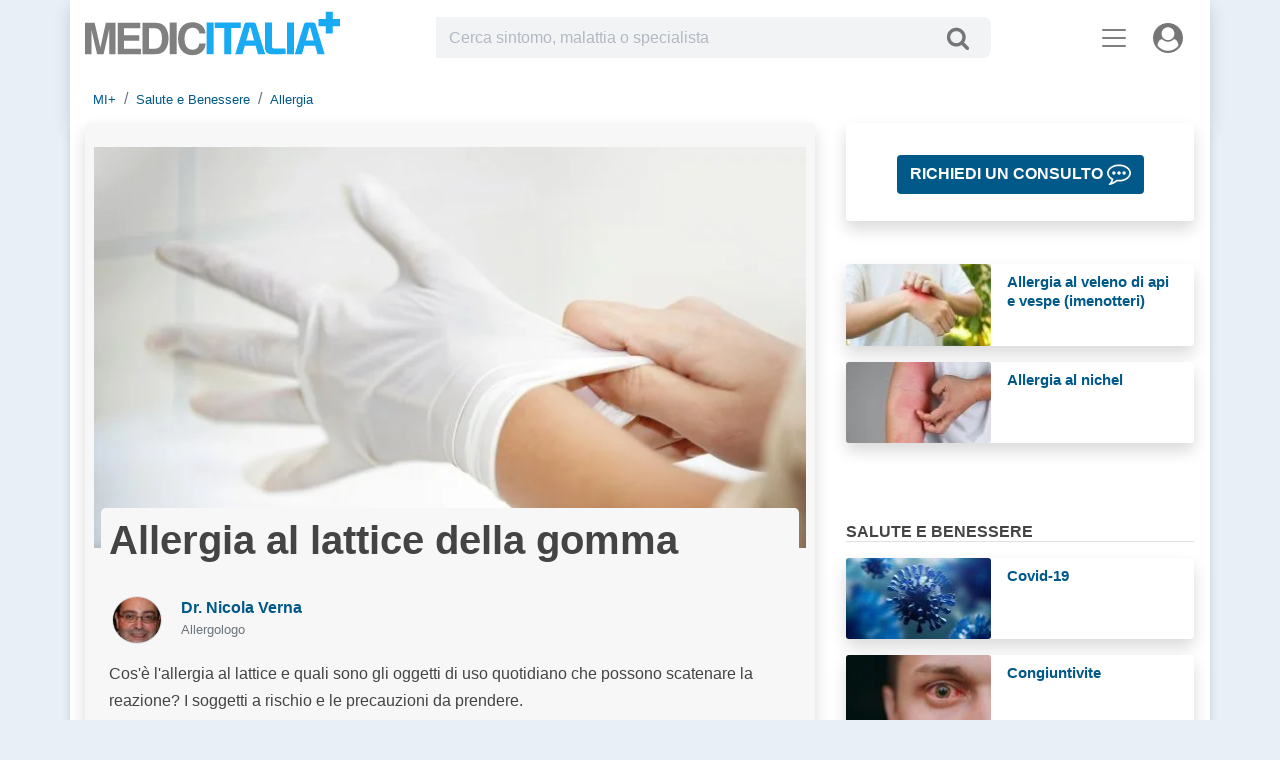

--- FILE ---
content_type: text/html; charset=UTF-8
request_url: https://www.medicitalia.it/minforma/allergologia-e-immunologia/871-allergia-al-lattice-della-gomma.html
body_size: 27859
content:
<!DOCTYPE html>
<html lang="it">
<head>
<meta charset="UTF-8" />
<meta name="viewport" content="width=device-width, initial-scale=1, shrink-to-fit=no" />


<title>Allergia al lattice: sintomi e precauzioni da seguire</title>

<meta name="Description" content="L'allergia al lattice: gli oggetti (guanti in lattice, preservativi, palloncini) e i soggetti a rischio. Come si manifesta e cosa fare per prevenirla?" />
<link rel="canonical" href="https://www.medicitalia.it/minforma/allergologia-e-immunologia/871-allergia-al-lattice-della-gomma.html" />
<meta name="language" content="it" />
<meta name="robots" content="INDEX, FOLLOW" />
<meta name="twitter:card" content="summary_large_image" />
<meta name="twitter:title" content="Allergia al lattice: sintomi e precauzioni da seguire" />
<meta name="twitter:description" content="L'allergia al lattice: gli oggetti (guanti in lattice, preservativi, palloncini) e i soggetti a rischio. Come si manifesta e cosa fare per prevenirla?" />
<meta name="twitter:url" content="https://www.medicitalia.it/minforma/allergologia-e-immunologia/871-allergia-al-lattice-della-gomma.html" />
<meta name="twitter:image" content="https://static.medicitalia.it/public/img/1280x720/allergia-al-lattice.webp" />
<meta name="twitter:site" content="@medicitalia" />
<meta property="fb:app_id" content="1036347655190376" />
<meta property="og:type" content="website" />
<meta property="og:site_name" content="MEDICITALIA.it" />
<meta property="og:url" content="https://www.medicitalia.it/minforma/allergologia-e-immunologia/871-allergia-al-lattice-della-gomma.html" />
<meta property="og:title" content="Allergia al lattice: sintomi e precauzioni da seguire" />
<meta property="og:description" content="L'allergia al lattice: gli oggetti (guanti in lattice, preservativi, palloncini) e i soggetti a rischio. Come si manifesta e cosa fare per prevenirla?" />
<meta property="og:image" content="https://static.medicitalia.it/public/img/1280x720/allergia-al-lattice.webp" />
<script type="application/ld+json">
{
	"@context": "https://schema.org",
	"@type": "MedicalWebPage",
	"mainEntityOfPage":{
			"@type":"WebPage",
			"@id":"https://www.medicitalia.it/minforma/allergologia-e-immunologia/871-allergia-al-lattice-della-gomma.html"
	},
	"inLanguage": "it-IT",
	"specialty": "Allergologia",
	"lastReviewed": "2022-08-10",
	"datePublished": "2011-05-13T01:52:43+02:00",
	"dateModified": "2022-08-10T12:18:25+02:00",
	"headline": "Allergia al lattice della gomma",
	"description": "L'allergia al lattice: gli oggetti (guanti in lattice, preservativi, palloncini) e i soggetti a rischio. Come si manifesta e cosa fare per prevenirla?",
	"primaryImageOfPage": {
		"@type": "ImageObject",
		"url": "https://static.medicitalia.it/public/img/1280x720/allergia-al-lattice.webp",
		"contentUrl": "https://static.medicitalia.it/public/img/1280x720/allergia-al-lattice.webp"
	},			
	"author": {
		"@type": "Person",
		"name": "Dr. Nicola Verna",
		"jobTitle": "Allergologo",
		"description": "Esperto in allergologia clinica con oltre 15 anni di esperienza in ospedali italiani e ricerche internazionali, specializzato in fisiopatologia del metabolismo e immunologia. Ha contribuito a studi pionieristici su ischemia-riperfusione e impatto degli inquinanti ambientali sul sistema immunitario. Cultore della materia e docente universitario, con numerose pubblicazioni scientifiche su riviste internazionali e membri attivi in societ\u00e0 italiane ed europee di allergologia.",
		"url": "https://www.medicitalia.it/n.verna/"
	}	,
	"reviewedBy":{
		"@type": "Organization",
		"name": "Referenti Scientifici di Medicitalia",
		"description": "I Referenti Scientifici fanno parte della Redazione Scientifica di Medicitalia e sono professionisti della salute - medici, dentisti, psicologi - scelti per la loro comprovata esperienza clinica, autorevolezza accademica e rigore metodologico. Promuovono l'aggiornamento e la correttezza scientifica dei contenuti, svolgono compiti di peer-review per l'approvazione dei contenuti scientifici al fine di assicurare la massima accuratezza, completezza e aderenza alle pi\u00f9 recenti evidenze scientifiche.",
		"url": "https://www.medicitalia.it/medici-specialisti-referenti-scientifici/"
	},
	"audience": {
		"@type": "Audience",
		"url": "https://schema.org/Patient"
	},
	"about": {
		"@type": "MedicalEntity",
		"name": "Allergologia e immunologia"
	},
	"mainEntity": {
		"@type": "MedicalCondition",
		"name": "allergia"					
	},
	"hasPart": {
		"@type": "Article",
		"headline": "Allergia al lattice della gomma",
		"datePublished": "2011-05-13T01:52:43+02:00",
		"image": {
			"@type": "ImageObject",
			"url": "https://static.medicitalia.it/public/img/1280x720/allergia-al-lattice.webp",
			"contentUrl": "https://static.medicitalia.it/public/img/1280x720/allergia-al-lattice.webp"
		},
		"author": {
		"@type": "Person",
		"name": "Dr. Nicola Verna",
		"jobTitle": "Allergologo",
		"description": "Esperto in allergologia clinica con oltre 15 anni di esperienza in ospedali italiani e ricerche internazionali, specializzato in fisiopatologia del metabolismo e immunologia. Ha contribuito a studi pionieristici su ischemia-riperfusione e impatto degli inquinanti ambientali sul sistema immunitario. Cultore della materia e docente universitario, con numerose pubblicazioni scientifiche su riviste internazionali e membri attivi in societ\u00e0 italiane ed europee di allergologia.",
		"url": "https://www.medicitalia.it/n.verna/"
	}				
	},
	"isPartOf": [
			{
			"@type": "WebSite",
			"@id": "https://www.medicitalia.it/#website",
			"name": "Medicitalia",
			"url": "https://www.medicitalia.it"
			},
			{
						"@type": "CreativeWorkSeries",
						"name": "Salute e benessere: Allergia",
						"url": "https://www.medicitalia.it/salute-benessere/allergia/"
						},
			{
			"@type": "WebPage",
			"@id": "https://www.medicitalia.it/salute/allergologia-e-immunologia/",
			"name": "Salute e medicina: Allergologia e immunologia",
			"url": "https://www.medicitalia.it/salute/allergologia-e-immunologia/"
			}				
	],				
	"publisher": {
		"@type": "MedicalOrganization",
		"name": "MEDICITALIA",
		"url": "https://www.medicitalia.it",
		"logo": {
				"@type": "ImageObject",
				"url": "https://static.medicitalia.it/img/logo-mi.webp",
				"width": 250,
				"height": 250
		}
	}
}
</script>
<link rel="shortcut icon" href="/favicon.ico" />

<link rel="preconnect" href="https://static.medicitalia.it" />

<link rel="preload" href="https://static.medicitalia.it/img/logo-medicitalia.svg" as="image" />

<link rel="preload" href="https://static.medicitalia.it/bootstrap/4.6.1/css/bootstrap-light.min.css" as="style" />

<link rel="preload" href="https://static.medicitalia.it/_theme/custom.min.css?ver=79" as="style" />



<link rel="stylesheet" href="https://static.medicitalia.it/bootstrap/4.6.1/css/bootstrap-light.min.css" type="text/css" media="screen" />

<link rel="stylesheet" href="https://static.medicitalia.it/_theme/custom.min.css?ver=79" type="text/css" media="screen" />


  <!-- InMobi Choice. Consent Manager Tag v3.0 (for TCF 2.2) -->
<script type="text/javascript" async=true>
(function() {
  var host = window.location.hostname;
  var element = document.createElement('script');
  var firstScript = document.getElementsByTagName('script')[0];
  var url = 'https://cmp.inmobi.com'
    .concat('/choice/', 'gKk-9fU7NDkAg', '/', host, '/choice.js?tag_version=V3');
  var uspTries = 0;
  var uspTriesLimit = 3;
  element.async = true;
  element.type = 'text/javascript';
  element.src = url;

  firstScript.parentNode.insertBefore(element, firstScript);

  function makeStub() {
    var TCF_LOCATOR_NAME = '__tcfapiLocator';
    var queue = [];
    var win = window;
    var cmpFrame;

    function addFrame() {
      var doc = win.document;
      var otherCMP = !!(win.frames[TCF_LOCATOR_NAME]);

      if (!otherCMP) {
        if (doc.body) {
          var iframe = doc.createElement('iframe');

          iframe.style.cssText = 'display:none';
          iframe.name = TCF_LOCATOR_NAME;
          doc.body.appendChild(iframe);
        } else {
          setTimeout(addFrame, 5);
        }
      }
      return !otherCMP;
    }

    function tcfAPIHandler() {
      var gdprApplies;
      var args = arguments;

      if (!args.length) {
        return queue;
      } else if (args[0] === 'setGdprApplies') {
        if (
          args.length > 3 &&
          args[2] === 2 &&
          typeof args[3] === 'boolean'
        ) {
          gdprApplies = args[3];
          if (typeof args[2] === 'function') {
            args[2]('set', true);
          }
        }
      } else if (args[0] === 'ping') {
        var retr = {
          gdprApplies: gdprApplies,
          cmpLoaded: false,
          cmpStatus: 'stub'
        };

        if (typeof args[2] === 'function') {
          args[2](retr);
        }
      } else {
        if(args[0] === 'init' && typeof args[3] === 'object') {
          args[3] = Object.assign(args[3], { tag_version: 'V3' });
        }
        queue.push(args);
      }
    }

    function postMessageEventHandler(event) {
      var msgIsString = typeof event.data === 'string';
      var json = {};

      try {
        if (msgIsString) {
          json = JSON.parse(event.data);
        } else {
          json = event.data;
        }
      } catch (ignore) {}

      var payload = json.__tcfapiCall;

      if (payload) {
        window.__tcfapi(
          payload.command,
          payload.version,
          function(retValue, success) {
            var returnMsg = {
              __tcfapiReturn: {
                returnValue: retValue,
                success: success,
                callId: payload.callId
              }
            };
            if (msgIsString) {
              returnMsg = JSON.stringify(returnMsg);
            }
            if (event && event.source && event.source.postMessage) {
              event.source.postMessage(returnMsg, '*');
            }
          },
          payload.parameter
        );
      }
    }

    while (win) {
      try {
        if (win.frames[TCF_LOCATOR_NAME]) {
          cmpFrame = win;
          break;
        }
      } catch (ignore) {}

      if (win === window.top) {
        break;
      }
      win = win.parent;
    }
    if (!cmpFrame) {
      addFrame();
      win.__tcfapi = tcfAPIHandler;
      win.addEventListener('message', postMessageEventHandler, false);
    }
  };

  makeStub();

  function makeGppStub() {
    const CMP_ID = 10;
    const SUPPORTED_APIS = [
      '2:tcfeuv2',
      '6:uspv1',
      '7:usnatv1',
      '8:usca',
      '9:usvav1',
      '10:uscov1',
      '11:usutv1',
      '12:usctv1'
    ];

    window.__gpp_addFrame = function (n) {
      if (!window.frames[n]) {
        if (document.body) {
          var i = document.createElement("iframe");
          i.style.cssText = "display:none";
          i.name = n;
          document.body.appendChild(i);
        } else {
          window.setTimeout(window.__gpp_addFrame, 10, n);
        }
      }
    };
    window.__gpp_stub = function () {
      var b = arguments;
      __gpp.queue = __gpp.queue || [];
      __gpp.events = __gpp.events || [];

      if (!b.length || (b.length == 1 && b[0] == "queue")) {
        return __gpp.queue;
      }

      if (b.length == 1 && b[0] == "events") {
        return __gpp.events;
      }

      var cmd = b[0];
      var clb = b.length > 1 ? b[1] : null;
      var par = b.length > 2 ? b[2] : null;
      if (cmd === "ping") {
        clb(
          {
            gppVersion: "1.1", // must be “Version.Subversion”, current: “1.1”
            cmpStatus: "stub", // possible values: stub, loading, loaded, error
            cmpDisplayStatus: "hidden", // possible values: hidden, visible, disabled
            signalStatus: "not ready", // possible values: not ready, ready
            supportedAPIs: SUPPORTED_APIS, // list of supported APIs
            cmpId: CMP_ID, // IAB assigned CMP ID, may be 0 during stub/loading
            sectionList: [],
            applicableSections: [-1],
            gppString: "",
            parsedSections: {},
          },
          true
        );
      } else if (cmd === "addEventListener") {
        if (!("lastId" in __gpp)) {
          __gpp.lastId = 0;
        }
        __gpp.lastId++;
        var lnr = __gpp.lastId;
        __gpp.events.push({
          id: lnr,
          callback: clb,
          parameter: par,
        });
        clb(
          {
            eventName: "listenerRegistered",
            listenerId: lnr, // Registered ID of the listener
            data: true, // positive signal
            pingData: {
              gppVersion: "1.1", // must be “Version.Subversion”, current: “1.1”
              cmpStatus: "stub", // possible values: stub, loading, loaded, error
              cmpDisplayStatus: "hidden", // possible values: hidden, visible, disabled
              signalStatus: "not ready", // possible values: not ready, ready
              supportedAPIs: SUPPORTED_APIS, // list of supported APIs
              cmpId: CMP_ID, // list of supported APIs
              sectionList: [],
              applicableSections: [-1],
              gppString: "",
              parsedSections: {},
            },
          },
          true
        );
      } else if (cmd === "removeEventListener") {
        var success = false;
        for (var i = 0; i < __gpp.events.length; i++) {
          if (__gpp.events[i].id == par) {
            __gpp.events.splice(i, 1);
            success = true;
            break;
          }
        }
        clb(
          {
            eventName: "listenerRemoved",
            listenerId: par, // Registered ID of the listener
            data: success, // status info
            pingData: {
              gppVersion: "1.1", // must be “Version.Subversion”, current: “1.1”
              cmpStatus: "stub", // possible values: stub, loading, loaded, error
              cmpDisplayStatus: "hidden", // possible values: hidden, visible, disabled
              signalStatus: "not ready", // possible values: not ready, ready
              supportedAPIs: SUPPORTED_APIS, // list of supported APIs
              cmpId: CMP_ID, // CMP ID
              sectionList: [],
              applicableSections: [-1],
              gppString: "",
              parsedSections: {},
            },
          },
          true
        );
      } else if (cmd === "hasSection") {
        clb(false, true);
      } else if (cmd === "getSection" || cmd === "getField") {
        clb(null, true);
      }
      //queue all other commands
      else {
        __gpp.queue.push([].slice.apply(b));
      }
    };
    window.__gpp_msghandler = function (event) {
      var msgIsString = typeof event.data === "string";
      try {
        var json = msgIsString ? JSON.parse(event.data) : event.data;
      } catch (e) {
        var json = null;
      }
      if (typeof json === "object" && json !== null && "__gppCall" in json) {
        var i = json.__gppCall;
        window.__gpp(
          i.command,
          function (retValue, success) {
            var returnMsg = {
              __gppReturn: {
                returnValue: retValue,
                success: success,
                callId: i.callId,
              },
            };
            event.source.postMessage(msgIsString ? JSON.stringify(returnMsg) : returnMsg, "*");
          },
          "parameter" in i ? i.parameter : null,
          "version" in i ? i.version : "1.1"
        );
      }
    };
    if (!("__gpp" in window) || typeof window.__gpp !== "function") {
      window.__gpp = window.__gpp_stub;
      window.addEventListener("message", window.__gpp_msghandler, false);
      window.__gpp_addFrame("__gppLocator");
    }
  };

  makeGppStub();

  var uspStubFunction = function() {
    var arg = arguments;
    if (typeof window.__uspapi !== uspStubFunction) {
      setTimeout(function() {
        if (typeof window.__uspapi !== 'undefined') {
          window.__uspapi.apply(window.__uspapi, arg);
        }
      }, 500);
    }
  };

  var checkIfUspIsReady = function() {
    uspTries++;
    if (window.__uspapi === uspStubFunction && uspTries < uspTriesLimit) {
      console.warn('USP is not accessible');
    } else {
      clearInterval(uspInterval);
    }
  };

  if (typeof window.__uspapi === 'undefined') {
    window.__uspapi = uspStubFunction;
    var uspInterval = setInterval(checkIfUspIsReady, 6000);
  }
})();
</script>
<!-- End InMobi Choice. Consent Manager Tag v3.0 (for TCF 2.2) -->


<!-- Shinystat analytics -->
<script type="text/javascript" src="//codicebusiness.shinystat.com/cgi-bin/getcod.cgi?USER=medicitalia&NODW=yes" async="async"></script>

  
<!-- Google Analitycs tag (gtag.js) -->
<script async src="https://www.googletagmanager.com/gtag/js?id=G-8EFP7YSQQW"></script>

<script>
  window.dataLayer = window.dataLayer || [];
  function gtag(){dataLayer.push(arguments);}
  gtag('js', new Date());
  gtag('config', 'G-8EFP7YSQQW');
  gtag('consent', 'default', {
  'ad_storage': 'denied',
  'ad_user_data': 'denied',
  'ad_personalization': 'denied',
  'analytics_storage': 'denied'
  });
  gtag('config', 'AW-1068636295');
</script>
</head>
<body class="bg-darklight minforma">
<svg aria-hidden="true" style="position: absolute; width: 0; height: 0; overflow: hidden;" version="1.1" xmlns="http://www.w3.org/2000/svg" xmlns:xlink="http://www.w3.org/1999/xlink">
<defs>
<symbol id="icon-user-circle" viewBox="0 0 28 28">
<path d="M23.797 20.922c-0.406-2.922-1.594-5.516-4.25-5.875-1.375 1.5-3.359 2.453-5.547 2.453s-4.172-0.953-5.547-2.453c-2.656 0.359-3.844 2.953-4.25 5.875 2.172 3.063 5.75 5.078 9.797 5.078s7.625-2.016 9.797-5.078zM20 10c0-3.313-2.688-6-6-6s-6 2.688-6 6 2.688 6 6 6 6-2.688 6-6zM28 14c0 7.703-6.25 14-14 14-7.734 0-14-6.281-14-14 0-7.734 6.266-14 14-14s14 6.266 14 14z"></path>
</symbol>
<symbol id="icon-search" viewBox="0 0 26 28">
<path d="M18 13c0-3.859-3.141-7-7-7s-7 3.141-7 7 3.141 7 7 7 7-3.141 7-7zM26 26c0 1.094-0.906 2-2 2-0.531 0-1.047-0.219-1.406-0.594l-5.359-5.344c-1.828 1.266-4.016 1.937-6.234 1.937-6.078 0-11-4.922-11-11s4.922-11 11-11 11 4.922 11 11c0 2.219-0.672 4.406-1.937 6.234l5.359 5.359c0.359 0.359 0.578 0.875 0.578 1.406z"></path>
</symbol>
<symbol id="icon-close" viewBox="0 0 22 28">
<path d="M20.281 20.656c0 0.391-0.156 0.781-0.438 1.062l-2.125 2.125c-0.281 0.281-0.672 0.438-1.062 0.438s-0.781-0.156-1.062-0.438l-4.594-4.594-4.594 4.594c-0.281 0.281-0.672 0.438-1.062 0.438s-0.781-0.156-1.062-0.438l-2.125-2.125c-0.281-0.281-0.438-0.672-0.438-1.062s0.156-0.781 0.438-1.062l4.594-4.594-4.594-4.594c-0.281-0.281-0.438-0.672-0.438-1.062s0.156-0.781 0.438-1.062l2.125-2.125c0.281-0.281 0.672-0.438 1.062-0.438s0.781 0.156 1.062 0.438l4.594 4.594 4.594-4.594c0.281-0.281 0.672-0.438 1.062-0.438s0.781 0.156 1.062 0.438l2.125 2.125c0.281 0.281 0.438 0.672 0.438 1.062s-0.156 0.781-0.438 1.062l-4.594 4.594 4.594 4.594c0.281 0.281 0.438 0.672 0.438 1.062z"></path>
</symbol>
<symbol id="icon-envelope" viewBox="0 0 28 28">
<path d="M28 11.094v12.406c0 1.375-1.125 2.5-2.5 2.5h-23c-1.375 0-2.5-1.125-2.5-2.5v-12.406c0.469 0.516 1 0.969 1.578 1.359 2.594 1.766 5.219 3.531 7.766 5.391 1.313 0.969 2.938 2.156 4.641 2.156h0.031c1.703 0 3.328-1.188 4.641-2.156 2.547-1.844 5.172-3.625 7.781-5.391 0.562-0.391 1.094-0.844 1.563-1.359zM28 6.5c0 1.75-1.297 3.328-2.672 4.281-2.438 1.687-4.891 3.375-7.313 5.078-1.016 0.703-2.734 2.141-4 2.141h-0.031c-1.266 0-2.984-1.437-4-2.141-2.422-1.703-4.875-3.391-7.297-5.078-1.109-0.75-2.688-2.516-2.688-3.938 0-1.531 0.828-2.844 2.5-2.844h23c1.359 0 2.5 1.125 2.5 2.5z"></path>
</symbol>
<symbol id="icon-lock" viewBox="0 0 18 28">
<path d="M5 12h8v-3c0-2.203-1.797-4-4-4s-4 1.797-4 4v3zM18 13.5v9c0 0.828-0.672 1.5-1.5 1.5h-15c-0.828 0-1.5-0.672-1.5-1.5v-9c0-0.828 0.672-1.5 1.5-1.5h0.5v-3c0-3.844 3.156-7 7-7s7 3.156 7 7v3h0.5c0.828 0 1.5 0.672 1.5 1.5z"></path>
</symbol>
<symbol id="icon-power-off" viewBox="0 0 24 28">
<path d="M24 14c0 6.609-5.391 12-12 12s-12-5.391-12-12c0-3.797 1.75-7.297 4.797-9.578 0.891-0.672 2.141-0.5 2.797 0.391 0.672 0.875 0.484 2.141-0.391 2.797-2.031 1.531-3.203 3.859-3.203 6.391 0 4.406 3.594 8 8 8s8-3.594 8-8c0-2.531-1.172-4.859-3.203-6.391-0.875-0.656-1.062-1.922-0.391-2.797 0.656-0.891 1.922-1.062 2.797-0.391 3.047 2.281 4.797 5.781 4.797 9.578zM14 2v10c0 1.094-0.906 2-2 2s-2-0.906-2-2v-10c0-1.094 0.906-2 2-2s2 0.906 2 2z"></path>
</symbol>

<symbol id="icon-facebook-square" viewBox="0 0 24 28">
<path d="M19.5 2c2.484 0 4.5 2.016 4.5 4.5v15c0 2.484-2.016 4.5-4.5 4.5h-2.938v-9.297h3.109l0.469-3.625h-3.578v-2.312c0-1.047 0.281-1.75 1.797-1.75l1.906-0.016v-3.234c-0.328-0.047-1.469-0.141-2.781-0.141-2.766 0-4.672 1.687-4.672 4.781v2.672h-3.125v3.625h3.125v9.297h-8.313c-2.484 0-4.5-2.016-4.5-4.5v-15c0-2.484 2.016-4.5 4.5-4.5h15z"></path>
</symbol>
<symbol id="icon-x" viewBox="0 0 32 32">
<path d="M24.325 3h4.411l-9.636 11.013 11.336 14.987h-8.876l-6.952-9.089-7.955 9.089h-4.413l10.307-11.78-10.875-14.22h9.101l6.284 8.308zM22.777 26.36h2.444l-15.776-20.859h-2.623z"></path>
</symbol>
<symbol id="icon-linkedin-square" viewBox="0 0 24 28">
<path d="M3.703 22.094h3.609v-10.844h-3.609v10.844zM7.547 7.906c-0.016-1.062-0.781-1.875-2.016-1.875s-2.047 0.812-2.047 1.875c0 1.031 0.781 1.875 2 1.875h0.016c1.266 0 2.047-0.844 2.047-1.875zM16.688 22.094h3.609v-6.219c0-3.328-1.781-4.875-4.156-4.875-1.937 0-2.797 1.078-3.266 1.828h0.031v-1.578h-3.609s0.047 1.016 0 10.844v0h3.609v-6.062c0-0.313 0.016-0.641 0.109-0.875 0.266-0.641 0.859-1.313 1.859-1.313 1.297 0 1.813 0.984 1.813 2.453v5.797zM24 6.5v15c0 2.484-2.016 4.5-4.5 4.5h-15c-2.484 0-4.5-2.016-4.5-4.5v-15c0-2.484 2.016-4.5 4.5-4.5h15c2.484 0 4.5 2.016 4.5 4.5z"></path>
</symbol>
<symbol id="icon-youtube-play" viewBox="0 0 28 28">
<path d="M11.109 17.625l7.562-3.906-7.562-3.953v7.859zM14 4.156c5.891 0 9.797 0.281 9.797 0.281 0.547 0.063 1.75 0.063 2.812 1.188 0 0 0.859 0.844 1.109 2.781 0.297 2.266 0.281 4.531 0.281 4.531v2.125s0.016 2.266-0.281 4.531c-0.25 1.922-1.109 2.781-1.109 2.781-1.062 1.109-2.266 1.109-2.812 1.172 0 0-3.906 0.297-9.797 0.297v0c-7.281-0.063-9.516-0.281-9.516-0.281-0.625-0.109-2.031-0.078-3.094-1.188 0 0-0.859-0.859-1.109-2.781-0.297-2.266-0.281-4.531-0.281-4.531v-2.125s-0.016-2.266 0.281-4.531c0.25-1.937 1.109-2.781 1.109-2.781 1.062-1.125 2.266-1.125 2.812-1.188 0 0 3.906-0.281 9.797-0.281v0z"></path>
</symbol>
<symbol id="icon-instagram" viewBox="0 0 24 28">
<path d="M16 14c0-2.203-1.797-4-4-4s-4 1.797-4 4 1.797 4 4 4 4-1.797 4-4zM18.156 14c0 3.406-2.75 6.156-6.156 6.156s-6.156-2.75-6.156-6.156 2.75-6.156 6.156-6.156 6.156 2.75 6.156 6.156zM19.844 7.594c0 0.797-0.641 1.437-1.437 1.437s-1.437-0.641-1.437-1.437 0.641-1.437 1.437-1.437 1.437 0.641 1.437 1.437zM12 4.156c-1.75 0-5.5-0.141-7.078 0.484-0.547 0.219-0.953 0.484-1.375 0.906s-0.688 0.828-0.906 1.375c-0.625 1.578-0.484 5.328-0.484 7.078s-0.141 5.5 0.484 7.078c0.219 0.547 0.484 0.953 0.906 1.375s0.828 0.688 1.375 0.906c1.578 0.625 5.328 0.484 7.078 0.484s5.5 0.141 7.078-0.484c0.547-0.219 0.953-0.484 1.375-0.906s0.688-0.828 0.906-1.375c0.625-1.578 0.484-5.328 0.484-7.078s0.141-5.5-0.484-7.078c-0.219-0.547-0.484-0.953-0.906-1.375s-0.828-0.688-1.375-0.906c-1.578-0.625-5.328-0.484-7.078-0.484zM24 14c0 1.656 0.016 3.297-0.078 4.953-0.094 1.922-0.531 3.625-1.937 5.031s-3.109 1.844-5.031 1.937c-1.656 0.094-3.297 0.078-4.953 0.078s-3.297 0.016-4.953-0.078c-1.922-0.094-3.625-0.531-5.031-1.937s-1.844-3.109-1.937-5.031c-0.094-1.656-0.078-3.297-0.078-4.953s-0.016-3.297 0.078-4.953c0.094-1.922 0.531-3.625 1.937-5.031s3.109-1.844 5.031-1.937c1.656-0.094 3.297-0.078 4.953-0.078s3.297-0.016 4.953 0.078c1.922 0.094 3.625 0.531 5.031 1.937s1.844 3.109 1.937 5.031c0.094 1.656 0.078 3.297 0.078 4.953z"></path>
</symbol>
<symbol id="icon-tiktok" viewBox="0 0 32 32">
<path d="M16.618 2.023c1.528-0.023 3.045-0.012 4.562-0.023 0.093 1.785 0.735 3.605 2.042 4.865 1.307 1.295 3.15 1.89 4.947 2.088v4.702c-1.68-0.058-3.372-0.408-4.9-1.132-0.665-0.303-1.283-0.688-1.89-1.085-0.012 3.407 0.012 6.813-0.023 10.208-0.093 1.633-0.63 3.255-1.575 4.597-1.528 2.24-4.177 3.698-6.895 3.745-1.668 0.093-3.337-0.362-4.76-1.202-2.357-1.388-4.013-3.932-4.258-6.662-0.023-0.583-0.035-1.167-0.012-1.738 0.21-2.217 1.307-4.34 3.010-5.787 1.937-1.68 4.643-2.485 7.175-2.007 0.023 1.727-0.047 3.453-0.047 5.18-1.155-0.373-2.508-0.268-3.523 0.432-0.735 0.478-1.295 1.213-1.587 2.042-0.245 0.595-0.175 1.248-0.163 1.878 0.28 1.913 2.123 3.523 4.083 3.348 1.307-0.012 2.555-0.77 3.232-1.878 0.222-0.385 0.467-0.782 0.478-1.237 0.117-2.088 0.070-4.165 0.082-6.253 0.012-4.702-0.012-9.392 0.023-14.082z"></path>
</symbol>

<symbol id="icon-chevron-left" viewBox="0 0 21 28">
<path d="M18.297 4.703l-8.297 8.297 8.297 8.297c0.391 0.391 0.391 1.016 0 1.406l-2.594 2.594c-0.391 0.391-1.016 0.391-1.406 0l-11.594-11.594c-0.391-0.391-0.391-1.016 0-1.406l11.594-11.594c0.391-0.391 1.016-0.391 1.406 0l2.594 2.594c0.391 0.391 0.391 1.016 0 1.406z"></path>
</symbol>
<symbol id="icon-chevron-right" viewBox="0 0 19 28">
<path d="M17.297 13.703l-11.594 11.594c-0.391 0.391-1.016 0.391-1.406 0l-2.594-2.594c-0.391-0.391-0.391-1.016 0-1.406l8.297-8.297-8.297-8.297c-0.391-0.391-0.391-1.016 0-1.406l2.594-2.594c0.391-0.391 1.016-0.391 1.406 0l11.594 11.594c0.391 0.391 0.391 1.016 0 1.406z"></path>
</symbol>
<symbol id="icon-verified" viewBox="0 0 24 24">
<title>Validato dai Referenti Scientifici</title>
<path d="M23.016 12l-2.438-2.813 0.328-3.656-3.609-0.844-1.875-3.188-3.422 1.453-3.422-1.453-1.875 3.188-3.609 0.797 0.328 3.703-2.438 2.813 2.438 2.813-0.328 3.656 3.609 0.844 1.875 3.188 3.422-1.453 3.422 1.453 1.875-3.188 3.609-0.844-0.328-3.656zM10.078 16.734l-3.797-3.844 1.5-1.453 2.297 2.344 5.859-5.906 1.5 1.5z"></path>
</symbol>
<symbol id="icon-play2" viewBox="0 0 32 32">
<path d="M16 0c-8.837 0-16 7.163-16 16s7.163 16 16 16 16-7.163 16-16-7.163-16-16-16zM16 29c-7.18 0-13-5.82-13-13s5.82-13 13-13 13 5.82 13 13-5.82 13-13 13zM12 9l12 7-12 7z"></path>
</symbol>
<symbol id="icon-file-text-o" viewBox="0 0 24 28">
<path d="M22.937 5.938c0.578 0.578 1.062 1.734 1.062 2.562v18c0 0.828-0.672 1.5-1.5 1.5h-21c-0.828 0-1.5-0.672-1.5-1.5v-25c0-0.828 0.672-1.5 1.5-1.5h14c0.828 0 1.984 0.484 2.562 1.062zM16 2.125v5.875h5.875c-0.094-0.266-0.234-0.531-0.344-0.641l-4.891-4.891c-0.109-0.109-0.375-0.25-0.641-0.344zM22 26v-16h-6.5c-0.828 0-1.5-0.672-1.5-1.5v-6.5h-12v24h20zM6 12.5c0-0.281 0.219-0.5 0.5-0.5h11c0.281 0 0.5 0.219 0.5 0.5v1c0 0.281-0.219 0.5-0.5 0.5h-11c-0.281 0-0.5-0.219-0.5-0.5v-1zM17.5 16c0.281 0 0.5 0.219 0.5 0.5v1c0 0.281-0.219 0.5-0.5 0.5h-11c-0.281 0-0.5-0.219-0.5-0.5v-1c0-0.281 0.219-0.5 0.5-0.5h11zM17.5 20c0.281 0 0.5 0.219 0.5 0.5v1c0 0.281-0.219 0.5-0.5 0.5h-11c-0.281 0-0.5-0.219-0.5-0.5v-1c0-0.281 0.219-0.5 0.5-0.5h11z"></path>
</symbol>
<symbol id="icon-map-marker" viewBox="0 0 16 28">
<path d="M12 10c0-2.203-1.797-4-4-4s-4 1.797-4 4 1.797 4 4 4 4-1.797 4-4zM16 10c0 0.953-0.109 1.937-0.516 2.797l-5.688 12.094c-0.328 0.688-1.047 1.109-1.797 1.109s-1.469-0.422-1.781-1.109l-5.703-12.094c-0.406-0.859-0.516-1.844-0.516-2.797 0-4.422 3.578-8 8-8s8 3.578 8 8z"></path>
</symbol>

<symbol id="icon-user-md" viewBox="0 0 22 28">
    <path d="M6 21c0 0.547-0.453 1-1 1s-1-0.453-1-1 0.453-1 1-1 1 0.453 1 1zM22 21.953c0 2.547-1.672 4.047-4.172 4.047h-13.656c-2.5 0-4.172-1.5-4.172-4.047 0-3.109 0.625-8.016 4.344-8.828-0.25 0.594-0.344 1.234-0.344 1.875v3.172c-1.203 0.422-2 1.563-2 2.828 0 1.656 1.344 3 3 3s3-1.344 3-3c0-1.266-0.812-2.406-2-2.828v-3.172c0-0.516 0.047-1.031 0.391-1.453 1.313 1.031 2.938 1.625 4.609 1.625s3.297-0.594 4.609-1.625c0.344 0.422 0.391 0.938 0.391 1.453v1c-2.203 0-4 1.797-4 4v1.391c-0.313 0.281-0.5 0.688-0.5 1.109 0 0.828 0.672 1.5 1.5 1.5s1.5-0.672 1.5-1.5c0-0.422-0.187-0.828-0.5-1.109v-1.391c0-1.094 0.906-2 2-2s2 0.906 2 2v1.391c-0.313 0.281-0.5 0.688-0.5 1.109 0 0.828 0.672 1.5 1.5 1.5s1.5-0.672 1.5-1.5c0-0.422-0.187-0.828-0.5-1.109v-1.391c0-1.422-0.766-2.75-2-3.453 0-1.141 0.109-2.359-0.344-3.422 3.719 0.812 4.344 5.719 4.344 8.828zM17 8c0 3.313-2.688 6-6 6s-6-2.688-6-6 2.688-6 6-6 6 2.688 6 6z"></path>
</symbol>

    <symbol id="icon-whatsapp" viewBox="0 0 24 28">
    <path d="M15.391 15.219c0.266 0 2.812 1.328 2.922 1.516 0.031 0.078 0.031 0.172 0.031 0.234 0 0.391-0.125 0.828-0.266 1.188-0.359 0.875-1.813 1.437-2.703 1.437-0.75 0-2.297-0.656-2.969-0.969-2.234-1.016-3.625-2.75-4.969-4.734-0.594-0.875-1.125-1.953-1.109-3.031v-0.125c0.031-1.031 0.406-1.766 1.156-2.469 0.234-0.219 0.484-0.344 0.812-0.344 0.187 0 0.375 0.047 0.578 0.047 0.422 0 0.5 0.125 0.656 0.531 0.109 0.266 0.906 2.391 0.906 2.547 0 0.594-1.078 1.266-1.078 1.625 0 0.078 0.031 0.156 0.078 0.234 0.344 0.734 1 1.578 1.594 2.141 0.719 0.688 1.484 1.141 2.359 1.578 0.109 0.063 0.219 0.109 0.344 0.109 0.469 0 1.25-1.516 1.656-1.516zM12.219 23.5c5.406 0 9.812-4.406 9.812-9.812s-4.406-9.812-9.812-9.812-9.812 4.406-9.812 9.812c0 2.063 0.656 4.078 1.875 5.75l-1.234 3.641 3.781-1.203c1.594 1.047 3.484 1.625 5.391 1.625zM12.219 1.906c6.5 0 11.781 5.281 11.781 11.781s-5.281 11.781-11.781 11.781c-1.984 0-3.953-0.5-5.703-1.469l-6.516 2.094 2.125-6.328c-1.109-1.828-1.687-3.938-1.687-6.078 0-6.5 5.281-11.781 11.781-11.781z"></path>
    </symbol>

    <symbol id="icon-angle-double-right" viewBox="0 0 15 28">
    <path d="M9.297 15c0 0.125-0.063 0.266-0.156 0.359l-7.281 7.281c-0.094 0.094-0.234 0.156-0.359 0.156s-0.266-0.063-0.359-0.156l-0.781-0.781c-0.094-0.094-0.156-0.234-0.156-0.359s0.063-0.266 0.156-0.359l6.141-6.141-6.141-6.141c-0.094-0.094-0.156-0.234-0.156-0.359s0.063-0.266 0.156-0.359l0.781-0.781c0.094-0.094 0.234-0.156 0.359-0.156s0.266 0.063 0.359 0.156l7.281 7.281c0.094 0.094 0.156 0.234 0.156 0.359zM15.297 15c0 0.125-0.063 0.266-0.156 0.359l-7.281 7.281c-0.094 0.094-0.234 0.156-0.359 0.156s-0.266-0.063-0.359-0.156l-0.781-0.781c-0.094-0.094-0.156-0.234-0.156-0.359s0.063-0.266 0.156-0.359l6.141-6.141-6.141-6.141c-0.094-0.094-0.156-0.234-0.156-0.359s0.063-0.266 0.156-0.359l0.781-0.781c0.094-0.094 0.234-0.156 0.359-0.156s0.266 0.063 0.359 0.156l7.281 7.281c0.094 0.094 0.156 0.234 0.156 0.359z"></path>
    </symbol>
    <symbol id="icon-angle-double-left" viewBox="0 0 17 28">
    <path d="M9.797 21.5c0 0.125-0.063 0.266-0.156 0.359l-0.781 0.781c-0.094 0.094-0.234 0.156-0.359 0.156s-0.266-0.063-0.359-0.156l-7.281-7.281c-0.094-0.094-0.156-0.234-0.156-0.359s0.063-0.266 0.156-0.359l7.281-7.281c0.094-0.094 0.234-0.156 0.359-0.156s0.266 0.063 0.359 0.156l0.781 0.781c0.094 0.094 0.156 0.234 0.156 0.359s-0.063 0.266-0.156 0.359l-6.141 6.141 6.141 6.141c0.094 0.094 0.156 0.234 0.156 0.359zM15.797 21.5c0 0.125-0.063 0.266-0.156 0.359l-0.781 0.781c-0.094 0.094-0.234 0.156-0.359 0.156s-0.266-0.063-0.359-0.156l-7.281-7.281c-0.094-0.094-0.156-0.234-0.156-0.359s0.063-0.266 0.156-0.359l7.281-7.281c0.094-0.094 0.234-0.156 0.359-0.156s0.266 0.063 0.359 0.156l0.781 0.781c0.094 0.094 0.156 0.234 0.156 0.359s-0.063 0.266-0.156 0.359l-6.141 6.141 6.141 6.141c0.094 0.094 0.156 0.234 0.156 0.359z"></path>
    </symbol>
    <symbol id="icon-commenting-o" viewBox="0 0 28 28">
    <path d="M10 14c0 1.109-0.891 2-2 2s-2-0.891-2-2 0.891-2 2-2 2 0.891 2 2zM16 14c0 1.109-0.891 2-2 2s-2-0.891-2-2 0.891-2 2-2 2 0.891 2 2zM22 14c0 1.109-0.891 2-2 2s-2-0.891-2-2 0.891-2 2-2 2 0.891 2 2zM14 6c-6.5 0-12 3.656-12 8 0 2.328 1.563 4.547 4.266 6.078l1.359 0.781-0.422 1.5c-0.297 1.109-0.688 1.969-1.094 2.688 1.578-0.656 3.016-1.547 4.297-2.672l0.672-0.594 0.891 0.094c0.672 0.078 1.359 0.125 2.031 0.125 6.5 0 12-3.656 12-8s-5.5-8-12-8zM28 14c0 5.531-6.266 10-14 10-0.766 0-1.531-0.047-2.266-0.125-2.047 1.813-4.484 3.094-7.187 3.781-0.562 0.156-1.172 0.266-1.781 0.344h-0.078c-0.313 0-0.594-0.25-0.672-0.594v-0.016c-0.078-0.391 0.187-0.625 0.422-0.906 0.984-1.109 2.109-2.047 2.844-4.656-3.219-1.828-5.281-4.656-5.281-7.828 0-5.516 6.266-10 14-10v0c7.734 0 14 4.484 14 10z"></path>
    </symbol>
    <symbol id="icon-comments" viewBox="0 0 28 28">
    <path d="M22 12c0 4.422-4.922 8-11 8-0.953 0-1.875-0.094-2.75-0.25-1.297 0.922-2.766 1.594-4.344 2-0.422 0.109-0.875 0.187-1.344 0.25h-0.047c-0.234 0-0.453-0.187-0.5-0.453v0c-0.063-0.297 0.141-0.484 0.313-0.688 0.609-0.688 1.297-1.297 1.828-2.594-2.531-1.469-4.156-3.734-4.156-6.266 0-4.422 4.922-8 11-8s11 3.578 11 8zM28 16c0 2.547-1.625 4.797-4.156 6.266 0.531 1.297 1.219 1.906 1.828 2.594 0.172 0.203 0.375 0.391 0.313 0.688v0c-0.063 0.281-0.297 0.484-0.547 0.453-0.469-0.063-0.922-0.141-1.344-0.25-1.578-0.406-3.047-1.078-4.344-2-0.875 0.156-1.797 0.25-2.75 0.25-2.828 0-5.422-0.781-7.375-2.063 0.453 0.031 0.922 0.063 1.375 0.063 3.359 0 6.531-0.969 8.953-2.719 2.609-1.906 4.047-4.484 4.047-7.281 0-0.812-0.125-1.609-0.359-2.375 2.641 1.453 4.359 3.766 4.359 6.375z"></path>
    </symbol>
    <symbol id="icon-sign-in" viewBox="0 0 24 28">
    <path d="M18.5 14c0 0.266-0.109 0.516-0.297 0.703l-8.5 8.5c-0.187 0.187-0.438 0.297-0.703 0.297-0.547 0-1-0.453-1-1v-4.5h-7c-0.547 0-1-0.453-1-1v-6c0-0.547 0.453-1 1-1h7v-4.5c0-0.547 0.453-1 1-1 0.266 0 0.516 0.109 0.703 0.297l8.5 8.5c0.187 0.187 0.297 0.438 0.297 0.703zM24 8.5v11c0 2.484-2.016 4.5-4.5 4.5h-5c-0.266 0-0.5-0.234-0.5-0.5 0-0.438-0.203-1.5 0.5-1.5h5c1.375 0 2.5-1.125 2.5-2.5v-11c0-1.375-1.125-2.5-2.5-2.5h-4.5c-0.391 0-1 0.078-1-0.5 0-0.438-0.203-1.5 0.5-1.5h5c2.484 0 4.5 2.016 4.5 4.5z"></path>
    </symbol>
    <symbol id="icon-user-plus" viewBox="0 0 32 28">
    <path d="M11 14c-3.313 0-6-2.688-6-6s2.688-6 6-6 6 2.688 6 6-2.688 6-6 6zM26 16h5.5c0.266 0 0.5 0.234 0.5 0.5v3c0 0.266-0.234 0.5-0.5 0.5h-5.5v5.5c0 0.266-0.234 0.5-0.5 0.5h-3c-0.266 0-0.5-0.234-0.5-0.5v-5.5h-5.5c-0.266 0-0.5-0.234-0.5-0.5v-3c0-0.266 0.234-0.5 0.5-0.5h5.5v-5.5c0-0.266 0.234-0.5 0.5-0.5h3c0.266 0 0.5 0.234 0.5 0.5v5.5zM14.5 19.5c0 1.094 0.906 2 2 2h4v3.719c-0.766 0.562-1.734 0.781-2.672 0.781h-13.656c-2.5 0-4.172-1.5-4.172-4.047 0-3.531 0.828-8.953 5.406-8.953 0.25 0 0.422 0.109 0.609 0.266 1.531 1.172 3.016 1.906 4.984 1.906s3.453-0.734 4.984-1.906c0.187-0.156 0.359-0.266 0.609-0.266 1.328 0 2.5 0.5 3.391 1.5h-3.484c-1.094 0-2 0.906-2 2v3z"></path>
    </symbol>
    <symbol id="icon-info-circle" viewBox="0 0 24 28">
    <path d="M16 21.5v-2.5c0-0.281-0.219-0.5-0.5-0.5h-1.5v-8c0-0.281-0.219-0.5-0.5-0.5h-5c-0.281 0-0.5 0.219-0.5 0.5v2.5c0 0.281 0.219 0.5 0.5 0.5h1.5v5h-1.5c-0.281 0-0.5 0.219-0.5 0.5v2.5c0 0.281 0.219 0.5 0.5 0.5h7c0.281 0 0.5-0.219 0.5-0.5zM14 7.5v-2.5c0-0.281-0.219-0.5-0.5-0.5h-3c-0.281 0-0.5 0.219-0.5 0.5v2.5c0 0.281 0.219 0.5 0.5 0.5h3c0.281 0 0.5-0.219 0.5-0.5zM24 14c0 6.625-5.375 12-12 12s-12-5.375-12-12 5.375-12 12-12 12 5.375 12 12z"></path>
    </symbol>
    <symbol id="icon-calendar" viewBox="0 0 26 28">
    <path d="M2 26h4.5v-4.5h-4.5v4.5zM7.5 26h5v-4.5h-5v4.5zM2 20.5h4.5v-5h-4.5v5zM7.5 20.5h5v-5h-5v5zM2 14.5h4.5v-4.5h-4.5v4.5zM13.5 26h5v-4.5h-5v4.5zM7.5 14.5h5v-4.5h-5v4.5zM19.5 26h4.5v-4.5h-4.5v4.5zM13.5 20.5h5v-5h-5v5zM8 7v-4.5c0-0.266-0.234-0.5-0.5-0.5h-1c-0.266 0-0.5 0.234-0.5 0.5v4.5c0 0.266 0.234 0.5 0.5 0.5h1c0.266 0 0.5-0.234 0.5-0.5zM19.5 20.5h4.5v-5h-4.5v5zM13.5 14.5h5v-4.5h-5v4.5zM19.5 14.5h4.5v-4.5h-4.5v4.5zM20 7v-4.5c0-0.266-0.234-0.5-0.5-0.5h-1c-0.266 0-0.5 0.234-0.5 0.5v4.5c0 0.266 0.234 0.5 0.5 0.5h1c0.266 0 0.5-0.234 0.5-0.5zM26 6v20c0 1.094-0.906 2-2 2h-22c-1.094 0-2-0.906-2-2v-20c0-1.094 0.906-2 2-2h2v-1.5c0-1.375 1.125-2.5 2.5-2.5h1c1.375 0 2.5 1.125 2.5 2.5v1.5h6v-1.5c0-1.375 1.125-2.5 2.5-2.5h1c1.375 0 2.5 1.125 2.5 2.5v1.5h2c1.094 0 2 0.906 2 2z"></path>
    </symbol>
    <symbol id="icon-eye" viewBox="0 0 28 28">
    <path d="M26 15c-1.484-2.297-3.516-4.266-5.953-5.516 0.625 1.062 0.953 2.281 0.953 3.516 0 3.859-3.141 7-7 7s-7-3.141-7-7c0-1.234 0.328-2.453 0.953-3.516-2.438 1.25-4.469 3.219-5.953 5.516 2.672 4.125 6.984 7 12 7s9.328-2.875 12-7zM14.75 9c0-0.406-0.344-0.75-0.75-0.75-2.609 0-4.75 2.141-4.75 4.75 0 0.406 0.344 0.75 0.75 0.75s0.75-0.344 0.75-0.75c0-1.781 1.469-3.25 3.25-3.25 0.406 0 0.75-0.344 0.75-0.75zM28 15c0 0.391-0.125 0.75-0.313 1.078-2.875 4.734-8.141 7.922-13.687 7.922s-10.813-3.203-13.687-7.922c-0.187-0.328-0.313-0.688-0.313-1.078s0.125-0.75 0.313-1.078c2.875-4.719 8.141-7.922 13.687-7.922s10.813 3.203 13.687 7.922c0.187 0.328 0.313 0.688 0.313 1.078z"></path>
    </symbol>
    <symbol id="icon-user-md" viewBox="0 0 22 28">
    <path d="M6 21c0 0.547-0.453 1-1 1s-1-0.453-1-1 0.453-1 1-1 1 0.453 1 1zM22 21.953c0 2.547-1.672 4.047-4.172 4.047h-13.656c-2.5 0-4.172-1.5-4.172-4.047 0-3.109 0.625-8.016 4.344-8.828-0.25 0.594-0.344 1.234-0.344 1.875v3.172c-1.203 0.422-2 1.563-2 2.828 0 1.656 1.344 3 3 3s3-1.344 3-3c0-1.266-0.812-2.406-2-2.828v-3.172c0-0.516 0.047-1.031 0.391-1.453 1.313 1.031 2.938 1.625 4.609 1.625s3.297-0.594 4.609-1.625c0.344 0.422 0.391 0.938 0.391 1.453v1c-2.203 0-4 1.797-4 4v1.391c-0.313 0.281-0.5 0.688-0.5 1.109 0 0.828 0.672 1.5 1.5 1.5s1.5-0.672 1.5-1.5c0-0.422-0.187-0.828-0.5-1.109v-1.391c0-1.094 0.906-2 2-2s2 0.906 2 2v1.391c-0.313 0.281-0.5 0.688-0.5 1.109 0 0.828 0.672 1.5 1.5 1.5s1.5-0.672 1.5-1.5c0-0.422-0.187-0.828-0.5-1.109v-1.391c0-1.422-0.766-2.75-2-3.453 0-1.141 0.109-2.359-0.344-3.422 3.719 0.812 4.344 5.719 4.344 8.828zM17 8c0 3.313-2.688 6-6 6s-6-2.688-6-6 2.688-6 6-6 6 2.688 6 6z"></path>
    </symbol>
    <symbol id="icon-group" viewBox="0 0 30 28">
    <path d="M9.266 14c-1.625 0.047-3.094 0.75-4.141 2h-2.094c-1.563 0-3.031-0.75-3.031-2.484 0-1.266-0.047-5.516 1.937-5.516 0.328 0 1.953 1.328 4.062 1.328 0.719 0 1.406-0.125 2.078-0.359-0.047 0.344-0.078 0.688-0.078 1.031 0 1.422 0.453 2.828 1.266 4zM26 23.953c0 2.531-1.672 4.047-4.172 4.047h-13.656c-2.5 0-4.172-1.516-4.172-4.047 0-3.531 0.828-8.953 5.406-8.953 0.531 0 2.469 2.172 5.594 2.172s5.063-2.172 5.594-2.172c4.578 0 5.406 5.422 5.406 8.953zM10 4c0 2.203-1.797 4-4 4s-4-1.797-4-4 1.797-4 4-4 4 1.797 4 4zM21 10c0 3.313-2.688 6-6 6s-6-2.688-6-6 2.688-6 6-6 6 2.688 6 6zM30 13.516c0 1.734-1.469 2.484-3.031 2.484h-2.094c-1.047-1.25-2.516-1.953-4.141-2 0.812-1.172 1.266-2.578 1.266-4 0-0.344-0.031-0.688-0.078-1.031 0.672 0.234 1.359 0.359 2.078 0.359 2.109 0 3.734-1.328 4.062-1.328 1.984 0 1.937 4.25 1.937 5.516zM28 4c0 2.203-1.797 4-4 4s-4-1.797-4-4 1.797-4 4-4 4 1.797 4 4z"></path>
    </symbol>
    <symbol id="icon-square-o" viewBox="0 0 22 28">
    <path d="M17.5 4h-13c-1.375 0-2.5 1.125-2.5 2.5v13c0 1.375 1.125 2.5 2.5 2.5h13c1.375 0 2.5-1.125 2.5-2.5v-13c0-1.375-1.125-2.5-2.5-2.5zM22 6.5v13c0 2.484-2.016 4.5-4.5 4.5h-13c-2.484 0-4.5-2.016-4.5-4.5v-13c0-2.484 2.016-4.5 4.5-4.5h13c2.484 0 4.5 2.016 4.5 4.5z"></path>
    </symbol>
    <symbol id="icon-check-square-o" viewBox="0 0 26 28">
    <path d="M22 14.531v4.969c0 2.484-2.016 4.5-4.5 4.5h-13c-2.484 0-4.5-2.016-4.5-4.5v-13c0-2.484 2.016-4.5 4.5-4.5h13c0.625 0 1.25 0.125 1.828 0.391 0.141 0.063 0.25 0.203 0.281 0.359 0.031 0.172-0.016 0.328-0.141 0.453l-0.766 0.766c-0.094 0.094-0.234 0.156-0.359 0.156-0.047 0-0.094-0.016-0.141-0.031-0.234-0.063-0.469-0.094-0.703-0.094h-13c-1.375 0-2.5 1.125-2.5 2.5v13c0 1.375 1.125 2.5 2.5 2.5h13c1.375 0 2.5-1.125 2.5-2.5v-3.969c0-0.125 0.047-0.25 0.141-0.344l1-1c0.109-0.109 0.234-0.156 0.359-0.156 0.063 0 0.125 0.016 0.187 0.047 0.187 0.078 0.313 0.25 0.313 0.453zM25.609 6.891l-12.719 12.719c-0.5 0.5-1.281 0.5-1.781 0l-6.719-6.719c-0.5-0.5-0.5-1.281 0-1.781l1.719-1.719c0.5-0.5 1.281-0.5 1.781 0l4.109 4.109 10.109-10.109c0.5-0.5 1.281-0.5 1.781 0l1.719 1.719c0.5 0.5 0.5 1.281 0 1.781z"></path>
    </symbol>
    <symbol id="icon-star" viewBox="0 0 26 28">
    <path d="M26 10.109c0 0.281-0.203 0.547-0.406 0.75l-5.672 5.531 1.344 7.812c0.016 0.109 0.016 0.203 0.016 0.313 0 0.406-0.187 0.781-0.641 0.781-0.219 0-0.438-0.078-0.625-0.187l-7.016-3.687-7.016 3.687c-0.203 0.109-0.406 0.187-0.625 0.187-0.453 0-0.656-0.375-0.656-0.781 0-0.109 0.016-0.203 0.031-0.313l1.344-7.812-5.688-5.531c-0.187-0.203-0.391-0.469-0.391-0.75 0-0.469 0.484-0.656 0.875-0.719l7.844-1.141 3.516-7.109c0.141-0.297 0.406-0.641 0.766-0.641s0.625 0.344 0.766 0.641l3.516 7.109 7.844 1.141c0.375 0.063 0.875 0.25 0.875 0.719z"></path>
    </symbol>
 
    <symbol id="icon-award" viewBox="0 0 32 32">
    <title>Referente Scientifico</title>
    <path d="M15.626 20.992l-4.025 10.485-1.726-3.876-3.876 1.726 3.978-10.363c1.581 1.202 3.53 1.945 5.648 2.028v0zM22.074 18.964l3.978 10.363-3.876-1.726-1.726 3.876-4.025-10.485c2.119-0.083 4.068-0.826 5.648-2.028v0 0zM16.026 20v0c-4.971 0-9-4.029-9-9s4.029-9 9-9c4.971 0 9 4.029 9 9s-4.029 9-9 9zM16.026 17c3.314 0 6-2.686 6-6s-2.686-6-6-6c-3.314 0-6 2.686-6 6s2.686 6 6 6v0zM16.026 16c2.761 0 5-2.239 5-5s-2.239-5-5-5c-2.761 0-5 2.239-5 5s2.239 5 5 5v0z"></path>
    </symbol>
    
    <symbol id="icon-share-alt-square" viewBox="0 0 24 28">
    <path d="M20 18.672c0-1.844-1.5-3.344-3.328-3.344-0.875 0-1.672 0.344-2.266 0.906l-3.766-1.875c0.016-0.125 0.031-0.234 0.031-0.359s-0.016-0.234-0.031-0.359l3.766-1.875c0.594 0.562 1.391 0.906 2.266 0.906 1.828 0 3.328-1.5 3.328-3.344 0-1.828-1.5-3.328-3.328-3.328-1.844 0-3.344 1.5-3.344 3.328 0 0.125 0.016 0.234 0.031 0.359l-3.766 1.875c-0.594-0.547-1.391-0.891-2.266-0.891-1.828 0-3.328 1.484-3.328 3.328s1.5 3.328 3.328 3.328c0.875 0 1.672-0.344 2.266-0.891l3.766 1.875c-0.016 0.125-0.031 0.234-0.031 0.359 0 1.828 1.5 3.328 3.344 3.328 1.828 0 3.328-1.5 3.328-3.328zM24 6.5v15c0 2.484-2.016 4.5-4.5 4.5h-15c-2.484 0-4.5-2.016-4.5-4.5v-15c0-2.484 2.016-4.5 4.5-4.5h15c2.484 0 4.5 2.016 4.5 4.5z"></path>
    </symbol>
    <symbol id="icon-arrow-right" viewBox="0 0 23 28">
    <path d="M23 15c0 0.531-0.203 1.047-0.578 1.422l-10.172 10.172c-0.375 0.359-0.891 0.578-1.422 0.578s-1.031-0.219-1.406-0.578l-1.172-1.172c-0.375-0.375-0.594-0.891-0.594-1.422s0.219-1.047 0.594-1.422l4.578-4.578h-11c-1.125 0-1.828-0.938-1.828-2v-2c0-1.062 0.703-2 1.828-2h11l-4.578-4.594c-0.375-0.359-0.594-0.875-0.594-1.406s0.219-1.047 0.594-1.406l1.172-1.172c0.375-0.375 0.875-0.594 1.406-0.594s1.047 0.219 1.422 0.594l10.172 10.172c0.375 0.359 0.578 0.875 0.578 1.406z"></path>
    </symbol>

</defs>
</svg>

<div class="container shadow header-top">
	<header class="header">

		<nav class="navbar navbar-light navbar-offcanvas">

			<button class="navbar-toggler d-block d-lg-none" type="button" id="navToggle" aria-label="Menu principale">
				<span class="navbar-toggler-icon"></span>
			</button>

		<div class="header-logo py-3">
			<a href="https://www.medicitalia.it" title="Medicitalia.it - Consulti e specialisti online: più informati più sani!" class="navbar-brand m-auto">
				Medicitalia.it - Più informati, più sani!
			</a>
	 </div>

		<button class="navbar-toggler d-block d-lg-none mdllogin-show" type="button" id="navToggleUte" aria-label="Menu utente">

						<svg class="icon icon-user-circle"><use xlink:href="#icon-user-circle"></use></svg>
				</button>

		<form action="https://www.medicitalia.it/cerca/" method="get" autocomplete="off" id="formricerca" class="m-auto form-inline d-block">
			<div class="input-group">
				<label for="searchbox" class="sr-only">Ricerca sintomo o malattia</label>
				<input type="text" placeholder="Cerca sintomo, malattia o specialista" class="form-control search-autocomplete" id="searchbox" value="" name="q">
				<div class="input-group-append">
					<button class="search" type="submit" aria-label="Cerca">
													<svg class="icon icon-search"><use xlink:href="#icon-search"></use></svg></button>
						
				</div>
				<div id="livesearch"></div>
			</div>
		</form>

		<button class="navbar-toggler d-none d-lg-block" type="button" id="navToggle2" aria-label="Menu principale">
			<span class="navbar-toggler-icon"></span>
		</button>

			<div class="navbar-collapse offcanvas-collapse" id="main-menu">
				<div class="inner-offcanvas">
					<div class="offcanvas-header text-right">
						<button class="btn btn-close" id="navToggleClose" aria-label="Chiudi menu"><svg class="icon icon-close"><use xlink:href="#icon-close"></use></svg></button>
					</div>

					<ul class="navbar-nav mr-auto">

						<li class="nav-item">
							<a class="nav-link title" href="https://www.medicitalia.it/salute-benessere/" title="Visita la sezione salute e benessere">Salute e benessere</a>
						</li>
						<li class="nav-item">
							<a class="nav-link title" href="https://www.medicitalia.it/consulti/" title="Visita la sezione consulti">Consulti</a>
						</li>
						<li class="nav-item">
							<a class="nav-link title" href="https://www.medicitalia.it/consulti/?risposteoggi=1" title="Leggi i consulti di oggi">Consulti di oggi</a>
						</li>
													<li class="nav-item">
								<a class="nav-link title" href="https://www.medicitalia.it/consulti/nuovo-consulto/" title="Chiedi un consulto medico">Chiedi un consulto</a>
							</li>
												<li class="nav-item">
							<a class="nav-link title" href="https://www.medicitalia.it/specialisti/allergologia-e-immunologia/" title="Cerca uno specialista">Specialisti</a>
						</li>
						<li class="nav-item">
							<a class="nav-link title" href="https://www.medicitalia.it/dizionario-medico/" title="Leggi le definizioni nel dizionario medico">Dizionario Medico</a>
						</li>
						
					</ul>
										<hr class="w-75" />
						<div class="offcanvas-footer">
							<a class="title" href="https://www.medicitalia.it/iscrizione/">Registrati</a>
							<a href="https://www.medicitalia.it/registrazione-specialista/" class="reg title">Sei uno specialista?</a>
						</div>
					
				</div>

			</div>


				<button class="navbar-toggler d-none d-lg-block mdllogin-show" type="button" id="navToggleUte2" aria-label="Menu utente">
									<svg class="icon icon-user-circle"><use xlink:href="#icon-user-circle"></use></svg>
								</button>
										

			<div class="navbar-collapse offcanvas-collapse" id="main-menu-ute">
				<div class="inner-offcanvas">
					<div class="offcanvas-header text-right">
						<button class="btn btn-close" id="navToggleUteClose" aria-label="Chiudi menu"><svg class="icon icon-close"><use xlink:href="#icon-close"></use></svg></button>
					</div>
					
				 	
			</div>
		</div>

		</nav>

		<div id="overlay"></div>

		</header>

					<div class="container p-0 position-relative">
				<nav aria-label="breadcrumb">
					<ol itemtype="http://schema.org/BreadcrumbList" itemscope="" id="breadcrumbs" class="breadcrumb no-gutters bg-white m-0 pl-2"><li itemprop="itemListElement" itemscope="" itemtype="http://schema.org/ListItem" class="breadcrumb-item">
					<a class="small" itemprop="item" href="https://www.medicitalia.it"><span itemprop="name">MI+</span></a><meta itemprop="position" content="1"></li><li itemprop="itemListElement" itemscope="" itemtype="http://schema.org/ListItem" class="breadcrumb-item">
			<a class="small" itemprop="item" href="https://www.medicitalia.it/salute-benessere/">
				<span itemprop="name">Salute e Benessere</span>
			</a>
			<meta itemprop="position" content="2">
		</li><li itemprop="itemListElement" itemscope="" itemtype="http://schema.org/ListItem" class="breadcrumb-item">
			<a class="small" itemprop="item" href="https://www.medicitalia.it/salute-benessere/allergia/">
				<span itemprop="name">Allergia</span>
			</a>
			<meta itemprop="position" content="3">
		</li></ol>				</nav>
			</div>
		


	</div>
		
				<div id="mdllogin" class="modal-container d-none">
					<div class="modal-backdrop show" id="backdrop" style="opacity:0.65 !important;"></div>
					<div class="modal show d-block" tabindex="-1" role="dialog" aria-labelledby="modaltitle" data-backdrop="static">
						<div class="modal-dialog modal-dialog-centered modal-dialog-scrollable">
							<div class="modal-content">

								<div class="modal-header">
									<span class="modal-title h5 title" id="modaltitle">Entra in MEDICITALIA</span>
									<button type="button" class="close" id="mdllogin-close" data-dismiss="modal" aria-label="Chiudi">
									<svg class="icon icon-close"><use xlink:href="#icon-close"></use></svg>
									</button>
								</div>


								<div id="corpomodale" class="modal-body">


									
										<div class="row">

											<div class="col-12 w-100 text-center">

												<div id="g_id_onload"
													data-client_id="917509876225-m1p0pn4tlj1uinjgpfi06eb7556t9bsg.apps.googleusercontent.com"
													data-context="signin"
													data-ux_mode="popup"
													data-login_uri="https://www.medicitalia.it/ajax/accedi/"
													data-nonce=""
													data-auto_prompt="false">
												</div>

												<div id="g_id_signin" role="button" class="g_id_signin text-center"
													data-type="standard"
													data-shape="pill"
													data-theme="outline"
													data-text="continue_with"
													data-size="medium"
													data-logo_alignment="center"
													data-locale="it_IT"
													data-width="200">
												</div>

												<button type="button" class="btn border btn-block mb-2 title" id="custom-google-btn">
														<img src="https://static.medicitalia.it/img/google-login.svg" loading="lazy" alt="Login tramite Google" width="21" height="21">
														Continua con Google
												</button>



												
											</div>


										</div>

									
									
									
										<p class="text-center">
											oppure
										</p>

									

									<form id="formlogin" name="formlogin" method="POST" autoComplete="off">

										<div id="message_box"></div>

										<div id="campinvio">
											
											<div class="input-group">
												<label class="sr-only" for="login_username">Email</label>
												<div class="input-group-prepend">
													<div class="input-group-text"><svg class="icon icon-envelope"><use xlink:href="#icon-envelope"></use></svg></div>
												</div>
												<input type="text" class="form-control form_data" id="login_username" name="email" placeholder="con la tua email"  autocomplete="email" required="required" />
												<span id="email_error" class="text-danger"></span>
											</div>

											<input type="hidden" id="cmd" class="form_data" name="cmd" value="verificaemail">
											<button type="button" id="btn_register" onclick="invioformlogin(); return false;" class="btn bg-dark-blue text-white title btn-block mt-3 mb-2"> ACCEDI </button>

										</div>

									</form>


								</div>



								<div class="modal-footer">
																		<p>
										<a href="https://www.medicitalia.it/login/">Non riesci ad accedere?</a>
									</p>

								</div>

							</div>
						</div>
					</div>
				</div>



			
		
	<main class="container shadow-notop">
		<div class="row">
	<div class="col-lg-8 mb-3">
			<article><header class="cont_tit shadow rounded p-2 mb-3">
							<div class="row p-0 p-md-2">
								<div class="col-12 p-0 p-md-2">
								<picture>
									<source media="(min-width: 768px)" srcset="https://static.medicitalia.it/public/img/720x405/allergia-al-lattice.webp">
									<source media="(min-width: 380px)" srcset="https://static.medicitalia.it/public/img/576x324/allergia-al-lattice.webp">
									<source srcset=https://static.medicitalia.it/public/img/384x216/allergia-al-lattice.webp>
									<img src="https://static.medicitalia.it/public/img/384x216/allergia-al-lattice.webp" alt="Allergia al lattice." class="img-fluid" width="384" height="216" fetchpriority="high" />
								</picture>
								</div>
								<div class="col-12">
									<h1 class="cont_tit rounded-lg p-2 mt-n5 articolo-h1" id="h1">Allergia al lattice della gomma</h1>
								</div>
							</div><div id="autore_top" class="row mx-2 p-2">
				<div class="col-2 col-sm-2 col-md-2 col-lg-1 p-0 text-center">
					<img src="https://static.medicitalia.it/public/fototessere/miniature/n.verna.webp" loading="lazy" alt="n.verna" class="rounded-circle border" width="50" height="48">
				</div><div class="col-10 col-sm-10 col-md-10 col-lg-11">
						<a href="https://www.medicitalia.it/n.verna/" title="Profilo Dr. Nicola Verna "><span class="font-weight-bold">Dr. Nicola Verna </span></a><span class="d-block small text-secondary">Allergologo</span></div></div><div class="p-2 pb-0 mb-0">
								<p class="pl-2 pb-0 mb-0">Cos'è l'allergia al lattice e quali sono gli oggetti di uso quotidiano che possono scatenare la reazione? I soggetti a rischio e le precauzioni da prendere.</p>
							  </div><span class="text-right d-block"><svg class="icon icon-verified"><use xlink:href="#icon-verified"></use></svg></span>
				</header>

				
	<div class="row">
	
		<div class="col-12 px-3 text-right">

				

	      <a class="js-social-share h3" href="https://www.facebook.com/sharer/sharer.php?u=https%3A%2F%2Fwww.medicitalia.it%2Fminforma%2Fallergologia-e-immunologia%2F871-allergia-al-lattice-della-gomma.html" rel="nofollow noopener" target="_blank" aria-label="Condividi su Facebook"><svg class="icon icon-facebook-square" role="img" aria-label="Facebook"><use xlink:href="#icon-facebook-square"></use></svg><span class="sr-only">Condividi su Facebook</span></a>

	      <a class="js-social-share h3" href="https://twitter.com/intent/tweet?text=Allergia+al+lattice%3A+sintomi+e+precauzioni+da+seguire&url=https%3A%2F%2Fwww.medicitalia.it%2Fminforma%2Fallergologia-e-immunologia%2F871-allergia-al-lattice-della-gomma.html&via=medicitalia" rel="nofollow noopener" target="_blank" aria-label="Condividi su X"><svg class="icon icon-x" role="img" aria-label="X"><use xlink:href="#icon-x"></use></svg><span class="sr-only">Condividi su X</span></a>

	      <a class="js-social-share h3" href="https://www.linkedin.com/shareArticle?mini=true&url=https%3A%2F%2Fwww.medicitalia.it%2Fminforma%2Fallergologia-e-immunologia%2F871-allergia-al-lattice-della-gomma.html&title=Allergia+al+lattice%3A+sintomi+e+precauzioni+da+seguire" rel="nofollow noopener" target="_blank" aria-label="Condividi su Linkedin"><svg class="icon icon-linkedin-square" role="img" aria-label="Linkedin"><use xlink:href="#icon-linkedin-square"></use></svg><span class="sr-only">Condividi su Linkedin</span></a>

	      <a class="h3" href="whatsapp://send?text=Allergia+al+lattice%3A+sintomi+e+precauzioni+da+seguire%20https%3A%2F%2Fwww.medicitalia.it%2Fminforma%2Fallergologia-e-immunologia%2F871-allergia-al-lattice-della-gomma.html" rel="nofollow noopener" target="_blank" aria-label="Condividi su Whastapp"><svg class="icon icon-whatsapp" role="img" aria-label="WhastApp"><use xlink:href="#icon-whatsapp"></use></svg><span class="sr-only">Condividi su WhastApp</span></a>

	      <a href="/segnala-amico/" rel="noopener" target="_blank" class="h3" aria-label="Condividi con un amico"><svg class="icon icon-share-alt-square" role="img" aria-label="Condividi"><use xlink:href="#icon-share-alt-square"></use></svg><span class="sr-only">Condividi con un amico</span></a>

	  </div>
	</div><div class="row">
					<div class="col py-3 px-4 testo">
						<div class="indice_contenuto"> <p>Indice</p> <ul> <li><a href="#Lattice-descrizione">Cos'&egrave; il lattice?</a></li> <li><a href="#Allergia-al-lattice">Cos'&egrave; l'allergia al lattice?</a></li> <li><a href="#Allergia-al-lattice-sintomi">Quali sono i sintomi dell'allergia al lattice?</a></li> <li><a href="#Allergia-al-lattice-soggetti-a-rischio">Chi sono i soggetti a rischio?</a></li> <li><a href="#Allergia-al-lattice-domande-risposte">Domande e risposte</a></li> </ul> </div> <h2><a id="Lattice-descrizione"></a>Cos'&egrave; il lattice?</h2> <p>Prima di capire come si sviluppa un'allergia al lattice, &egrave; opportuno sapere che il <strong>lattice della gomma</strong> naturale deriva da un liquido degli alberi tropicali della gomma. Questo liquido viene processato per produrre molti dei seguenti prodotti in gomma utilizzati a casa o a lavoro:</p> <ul> <li>Palloncini</li> <li>Giocattoli</li> <li>Ciuccetti e tettarelle per biberon</li> <li>Cinghie di gomma</li> <li>Nastri e bende adesive</li> <li>Incerate sanitarie</li> <li><a href="https://www.medicitalia.it/blog/dermatologia-e-venereologia/2006-7-regole-per-il-corretto-uso-del-preservativo.html">Profilattici</a>.</li> </ul> <p>Molti materiali medici e dentali, inoltre, contengono lattice compresi i guanti, cateteri urinari, barriere dentali e materiali per riempire i canali dentali, lacci emostatici ed attrezzi da rianimazione.</p> <p><strong>Per tutti questi materiali &egrave; possibile trovare degli analoghi privi di lattice (latex-free).</strong></p> <h2><a id="Allergia-al-lattice"></a>Cos&rsquo;&egrave; l&rsquo;allergia al lattice?</h2> <p>Alcune proteine presenti nella gomma possono provocare una <strong>reazione allergica</strong> in alcune persone. Il contenuto di tali proteine &egrave; particolarmente elevato nella gomma sottile ed elastica dei guanti, dei preservativi e dei palloncini causando pi&ugrave; facilmente reazioni allergiche rispetto a prodotti con gomma dura (come i pneumatici).</p> <p>Inoltre, dato che alcuni guanti di lattice sono ricoperti di polvere dell&rsquo;amido di granturco per essere indossati pi&ugrave; facilmente, le particelle di lattice si attaccano a quest&rsquo;ultimo e possono volatilizzarsi nell&rsquo;aria quando si rimuovono i guanti. Negli ambienti dove si indossano e si tolgono frequentemente guanti di lattice, l&rsquo;aria potrebbe contenere molte particelle di lattice.</p> <h2><a id="Allergia-al-lattice-sintomi"></a>Quali sono i sintomi dell&rsquo;allergia al lattice?</h2> <p>La severit&agrave; dell&rsquo;allergia al lattice pu&ograve; avere vari gradi con sintomi come:</p> <ul> <li>Prurito, arrossamento e lacrimazione degli occhi</li> <li>Starnuti e sgocciolamento nasale</li> <li><a href="https://www.medicitalia.it/salute/pneumologia/143-tosse.html">Tosse</a></li> <li>Rossore cutaneo e <a href="https://www.medicitalia.it/salute/allergologia-e-immunologia/112-orticaria.html">orticaria</a></li> <li>Senso di oppressione toracica e di fiato corto</li> <li><a href="https://www.medicitalia.it/minforma/allergologia-e-immunologia/280-shock-anafilattico-cosa-fare-se.html">Shock anafilattico.</a></li> </ul> <p>Alcune persone che indossano guanti in lattice manifestano <strong>pomfi, bruciore, eritemi ed eczemi sulle mani</strong>. Questi sintomi appaiono di solito dopo 12-36 ore dopo il contatto con il lattice. L&rsquo;utilizzo di guanti privi di lattice e di sottoguanti insieme ad una maggiore attenzione quando si maneggiano tali oggetti pu&ograve; aiutare a migliorare tali sintomi. Una persona allergica al lattice pu&ograve; anche avere una reazione che in grado di metterne a rischio la vita senza sintomi premonitori avuti in precedenza.</p> <p class="bg-light-blue-home p-3 rounded"><em class="d-block small">Per approfondire:</em><a class="h5 title" title="Leggi l'articolo Allergie: tutto quello che devi sapere" href="https://www.medicitalia.it/salute/allergologia-e-immunologia/1-allergie.html">Allergie: tutto quello che devi sapere <svg class="icon icon-chevron-right"><use xlink:href="#icon-chevron-right"></use></svg></a></p> <h2><a id="Allergia-al-lattice-soggetti-a-rischio"></a>Chi sono i soggetti a rischio?</h2> <p>Gli <strong>operatori del settore sanitario</strong> (medici e infermieri) e i lavoratori dell&rsquo;industria della gomma sembrano avere un pi&ugrave; alto rischio di sviluppare allergia al lattice. Gli operatori del settore sanitario affetti anche da altre allergie respiratorie (<a href="https://www.medicitalia.it/minforma/allergologia-e-immunologia/379-la-rinite-allergica.html">rinite allergica</a> e/o asma) sono pi&ugrave; soggetti all&rsquo;allergia al lattice dato che il 25% di loro mostrano sintomi della sensibilizzazione al lattice.</p> <p>Sono considerate persone ad alto rischio coloro che hanno subito parecchi interventi chirurgici, soprattutto da bambini, e i portatori di spina bifida e anomalie urologiche. I prodotti di lattice possono essere dappertutto. Chiunque pu&ograve; essere allergico al lattice.</p> <p class="bg-light-blue-home p-3 rounded"><em class="d-block small">Per approfondire:</em><a class="h5 title" title="Leggi l'articolo La dermatite da contatto" href="https://www.medicitalia.it/minforma/allergologia-e-immunologia/509-le-dermatiti-da-contatto.html">La dermatite da contatto <svg class="icon icon-chevron-right"><use xlink:href="#icon-chevron-right"></use></svg></a></p> <h2><a id="Allergia-al-lattice-domande-risposte"></a>Domande e risposte</h2> <h3>C&rsquo;&egrave; connessione tra allergia al lattice e gli alimenti?</h3> <p>Dato che alcune proteine contenute nella gomma sono simili a quelle alimentari, alcuni alimenti possono causare una reazione allergica in persone allergiche al lattice. I pi&ugrave; comuni di questi alimenti sono la <strong>banana, avocado, castagna, kiwi e pomodoro</strong>. Sebbene molti altri altimenti possono causare delle reazioni allergiche, il loro completo evitamento potrebbe causare problemi nutrizionali. Perci&ograve; si raccomanda di evitare solo i cibi che hanno gi&agrave; provocato una reazione allergica.</p> <h3>Che cosa devo fare se penso di essere allergico al lattice?</h3> <p>Consulta uno medico specialista. Questi raccoglier&agrave; in maniera dettagliata la tua storia e pu&ograve; decidere di confermare la diagnosi con test cutanei e/o ematici.</p> <h3>Cosa devo fare se mi diagnosticano una allergia al lattice?</h3> <p>Sebbene sia in sperimentazione un trattamento specifico (immunoterapia) al momento appannaggio di alcuni centri, il provvedimento pi&ugrave; importante da prendere &egrave; quello di <strong>ridurre il rischio di reazioni evitando il contatto diretto con il lattice</strong>. Bisogna fare mente locale per scoprire quali prodotti contengono lattice nell&rsquo;ambiente che si frequenta. Quindi bisogna trovare dei possibili sostituti da usare al loro posto.</p> <p>&Egrave; anche importante <strong>evitare di respirare la particelle contenenti lattice</strong> derivante alla polvere dei guanti. Se sei un operatore sanitario o un paziente e hai avuto episodi di allergia ai guanti in lattice, tutte le persone attorno a te dovrebbero indossare guanti senza polvere con lattice o del tutto privi di lattice. Se sei un lavoratore del settore sanitario, confronta differenti tipi di guanti privi di lattice per trovare quelli meglio tollerati.</p> <p>Indossa sempre una medaglietta, un braccialetto o qualsiasi altra etichetta che possano <strong>avvisare il personale del pronto soccorso circa la tua allergia al lattice</strong>. Discuti con lo specialista ed il tuo medico curante circa la necessit&agrave; di avere sempre con te dell&rsquo;adrenalina autoiniettabile da usare in caso di reazioni gravi. Pu&ograve; essere di aiuto, per evitare esposizioni impreviste, portare con s&eacute; dei guanti privi di lattice da usare in emergenza qualora avessi bisogno.</p> <p>Se si &egrave; esposti al lattice al lavoro, &egrave; necessario la <strong>segnalazione all&rsquo;INAIL di malattia professionale</strong> ed il datore di lavoro dovr&agrave; prendere tutti i provvedimenti del caso, nell&rsquo;ambito delle sue possibilit&agrave;, per evitare l&rsquo;esposizione. L&rsquo;utilizzo di materiali privi di lattice, ad ogni modo, consentir&agrave; di evitare nuove sensibilizzazioni nell&rsquo;ambiente lavorativo dove viene applicato.</p>

					</div>
					
				</div><footer><div class="row"><div class="col py-3 px-4 testo"><span class="small text-secondary pl-2 d-block">
						<span class="font-italic">Data pubblicazione:</span> 13 maggio 2011</span>
						<span class="small text-secondary pl-2 d-block"><span class="font-italic">Ultimo aggiornamento:</span> 10 agosto 2022</span>
						</div></div><hr /><div class="row mb-5 mx-3"><div class="col-12 col-md-6 text-center text-md-left my-2 px-1">
				<div class="shadow bg-light card h-100 p-3 border-0">
												<span class="d-block text-uppercase small title"><svg class="icon icon-angle-double-left"><use xlink:href="#icon-angle-double-left"></use></svg> Articolo precedente</span>
												<a href="https://www.medicitalia.it/minforma/allergologia-e-immunologia/872-allergia-al-veleno-di-api-e-vespe-imenotteri.html"
												title="Cause: Allergia al veleno di api e vespe (imenotteri)" rel="next" class="stretched-link">
												Allergia al veleno di api e vespe (imenotteri)
												</a>
				</div>
											</div><div class="col-12 col-md-6 text-center text-md-right my-2 px-1">
					<div class="shadow bg-light card h-100 p-3 border-0">
													<span class="d-block text-uppercase small title">Articolo successivo <svg class="icon icon-angle-double-right"><use xlink:href="#icon-angle-double-right"></use></svg></span>
													<a href="https://www.medicitalia.it/minforma/allergologia-e-immunologia/866-allergia-al-nichel.html"
													title="Cause: Allergia al nichel" rel="next" class="stretched-link">
													Allergia al nichel
													</a>
						</div>
												</div></div><p class="text-center text-uppercase font-weight-bold border-top pt-2">Autore</p>
					<div id="autore" class="row m-2 p-3 shadow">
					
		<div class="col-2 col-sm-2 col-md-2 col-lg-1 p-0 text-center">
			<img src="https://static.medicitalia.it/public/fototessere/miniature/n.verna.webp" loading="lazy" class="rounded-circle border" width="50" height="48" alt="n.verna"  />
		</div>

		<div class="col-10 col-sm-10 col-md-10 col-lg-11"><a href="https://www.medicitalia.it/salute/?dott=n.verna" title="Contenuti pubblicati da Dr. Nicola Verna "><span class="font-weight-bold">Dr. Nicola Verna </span></a><span class="d-block small text-secondary">Allergologo</span><p class="mt-2 small">Laureato in Medicina e Chirurgia nel 1996 presso Università di Chieti. <br /> Iscritto all'Ordine dei Medici di Pescara tesserino n° 3184.<br /><br />Esperto in allergologia clinica con oltre 15 anni di esperienza in ospedali italiani e ricerche internazionali, specializzato in fisiopatologia del metabolismo e immunologia. Ha contribuito a studi pionieristici su ischemia-riperfusione e impatto degli inquinanti ambientali sul sistema immunitario. Cultore della materia e docente universitario, con numerose pubblicazioni scientifiche su riviste internazionali e membri attivi in società italiane ed europee di allergologia.</p></div>		
					</div>
					<div class="row m-2 p-3 shadow">
					<p class="text-center title pt-2">Processo di validazione e Peer Review da parte dei Referenti Scientifici <svg class="icon icon-verified"><use xlink:href="#icon-verified"></use></svg></p>
					<p class="small">Questo articolo è stato meticolosamente validato per la sua accuratezza scientifica e la sua conformità ai più elevati standard editoriali, in seguito a una rigorosa revisione paritaria (peer review) condotta dai referenti specialisti in ambito allergologico della Redazione Scientifica di Medicitalia.</p>
					</div></footer>
				</article>
	<div class="row">
	<div class="col-12 px-3 text-center mt-3"><svg class="icon icon-whatsapp h2 text-success" role="img" aria-label="WhastApp"><use xlink:href="#icon-whatsapp"></use></svg> Segui il <a class="js-social-share font-weight-600 link-under" href="https://whatsapp.com/channel/0029VbAhrqtBVJl8AmThI22z" rel="nofollow noopener" target="_blank" title="Seguici sul canale WhatsApp">canale WhatsApp di Medicitalia</a>: salute e benessere a portata di mano.</div>
		<div class="col-12 px-3 text-center my-3">

				

	      <a class="js-social-share h3" href="https://www.facebook.com/sharer/sharer.php?u=https%3A%2F%2Fwww.medicitalia.it%2Fminforma%2Fallergologia-e-immunologia%2F871-allergia-al-lattice-della-gomma.html" rel="nofollow noopener" target="_blank" aria-label="Condividi su Facebook"><svg class="icon icon-facebook-square" role="img" aria-label="Facebook"><use xlink:href="#icon-facebook-square"></use></svg><span class="sr-only">Condividi su Facebook</span></a>

	      <a class="js-social-share h3" href="https://twitter.com/intent/tweet?text=Allergia+al+lattice%3A+sintomi+e+precauzioni+da+seguire&url=https%3A%2F%2Fwww.medicitalia.it%2Fminforma%2Fallergologia-e-immunologia%2F871-allergia-al-lattice-della-gomma.html&via=medicitalia" rel="nofollow noopener" target="_blank" aria-label="Condividi su X"><svg class="icon icon-x" role="img" aria-label="X"><use xlink:href="#icon-x"></use></svg><span class="sr-only">Condividi su X</span></a>

	      <a class="js-social-share h3" href="https://www.linkedin.com/shareArticle?mini=true&url=https%3A%2F%2Fwww.medicitalia.it%2Fminforma%2Fallergologia-e-immunologia%2F871-allergia-al-lattice-della-gomma.html&title=Allergia+al+lattice%3A+sintomi+e+precauzioni+da+seguire" rel="nofollow noopener" target="_blank" aria-label="Condividi su Linkedin"><svg class="icon icon-linkedin-square" role="img" aria-label="Linkedin"><use xlink:href="#icon-linkedin-square"></use></svg><span class="sr-only">Condividi su Linkedin</span></a>

	      <a class="h3" href="whatsapp://send?text=Allergia+al+lattice%3A+sintomi+e+precauzioni+da+seguire%20https%3A%2F%2Fwww.medicitalia.it%2Fminforma%2Fallergologia-e-immunologia%2F871-allergia-al-lattice-della-gomma.html" rel="nofollow noopener" target="_blank" aria-label="Condividi su Whastapp"><svg class="icon icon-whatsapp" role="img" aria-label="WhastApp"><use xlink:href="#icon-whatsapp"></use></svg><span class="sr-only">Condividi su WhastApp</span></a>

	      <a href="/segnala-amico/" rel="noopener" target="_blank" class="h3" aria-label="Condividi con un amico"><svg class="icon icon-share-alt-square" role="img" aria-label="Condividi"><use xlink:href="#icon-share-alt-square"></use></svg><span class="sr-only">Condividi con un amico</span></a>

	  </div>
	</div><p class="text-center mb-5"><a class="btn btn-grad btn-grad-blue border-0" href="https://www.medicitalia.it/newsletter/iscrizione-newsletter-medicina/?idarg=2"><svg class="icon icon-envelope"><use xlink:href="#icon-envelope"></use></svg> Iscriviti alla newsletter</a></p>
	<section class="my-5">
								<header class="cons-corr-header">
                            		<h3 class="cons-corr-h2"><a href="https://www.medicitalia.it/consulti/?tag=allergia">Consulti su allergia <svg class="icon icon-arrow-right"><use xlink:href="#icon-arrow-right"></use></svg></a></h3>
                       			</header>
								<ul class="cons-corr-ul">
									<li class="cons-corr-li"><a class="cons-corr-a" href="https://www.medicitalia.it/consulti/medicina-interna/1131044-eosinofilia-possibili-cause-con-calprotectina-alta-e-fastidi-addominali.html">Eosinofilia: possibili cause con calprotectina alta e fastidi addominali?</a></li><li class="cons-corr-li"><a class="cons-corr-a" href="https://www.medicitalia.it/consulti/medicina-legale-e-delle-assicurazioni/1130342-piede-leggermente-pronato-motivo-di-inidoneita-concorsi-carabinieri-polizia.html">Piede leggermente pronato, motivo di inidoneità concorsi carabinieri/polizia?</a></li><li class="cons-corr-li"><a class="cons-corr-a" href="https://www.medicitalia.it/consulti/allergologia-e-immunologia/1130082-intolleranza-latte-rischio-shock-anafilattico-dopo-9-anni.html">Intolleranza latte: rischio shock anafilattico dopo 9 anni?</a></li><li class="cons-corr-li"><a class="cons-corr-a" href="https://www.medicitalia.it/consulti/psicologia/1129859-cugine-moleste-a-capodanno-come-reagire.html">Cugine moleste a capodanno: come reagire?</a></li><li class="cons-corr-li"><a class="cons-corr-a" href="https://www.medicitalia.it/consulti/allergologia-e-immunologia/1129809-risultati-esami-allergologici-e-autoimmunita-interpretazione.html">Risultati esami allergologici e autoimmunità: interpretazione?
</a></li><li class="cons-corr-li"><a class="cons-corr-a" href="https://www.medicitalia.it/consulti/neurologia/1128985-clopidogrel-vs-cardirene-sostituzione-sicura-in-caso-di-allergia-all-aspirina.html">Clopidogrel vs Cardirene: sostituzione sicura in caso di allergia all'aspirina?
</a></li> 
								</ul>
							</section><div class="row my-3">
										<div class="col-12 tagcloud text-center">
										<p class="border-bottom border-top py-4"><span class="font-weight-600 pr-2 d-inline-block">Guarda anche </span> <a class="tag p-2 rounded text-uppercase small title" href="https://www.medicitalia.it/dizionario-medico/allergia/">allergia</a>&nbsp;</p>
										</div>
								 </div><section class="my-5 mx-2">
									<header>
										<h3 class="resp-h3 border-bottom">Altro su "Allergia"</h3>
									</header>
									<div class="card mb-3 border-0 shadow rounded">
								<div class="row no-gutters position-relative">
									<div class="col-12 col-sm-4 col-md-4 col-lg-4 position-static"><picture>
									<source media="(min-width: 576px)" srcset="https://static.medicitalia.it/public/img/384x216/allergie-qualita-vita.webp">
									<source media="(min-width: 380px)" srcset="https://static.medicitalia.it/public/img/576x324/allergie-qualita-vita.webp">
									<source srcset=https://static.medicitalia.it/public/img/384x216/allergie-qualita-vita.webp>
									<img src="https://static.medicitalia.it/public/img/384x216/allergie-qualita-vita.webp" loading="lazy" alt="Qualità della vita e salute mentale nei soggetti affetti da allergia a farmaci" class="card-img card-img-auto" width="384" height="216" />
								</picture></div>
									<div class="col-12 col-sm-8 col-md-8 col-lg-8 position-static">
										<div class="card-body">
											<p class="card-text">
												<a href="https://www.medicitalia.it/blog/psicologia/9090-qualita-della-vita-e-salute-mentale-nei-soggetti-affetti-da-allergia-a-farmaci.html" class="stretched-link title">
													Qualità della vita e salute mentale nei soggetti affetti da allergia a farmaci
												</a>
											</p>
										</div>
									</div>
							</div>
						</div>
				<div class="card mb-3 border-0 shadow rounded">
								<div class="row no-gutters position-relative">
									<div class="col-12 col-sm-4 col-md-4 col-lg-4 position-static"><picture>
									<source media="(min-width: 576px)" srcset="https://static.medicitalia.it/public/img/384x216/allergia-eparina.webp">
									<source media="(min-width: 380px)" srcset="https://static.medicitalia.it/public/img/576x324/allergia-eparina.webp">
									<source srcset=https://static.medicitalia.it/public/img/384x216/allergia-eparina.webp>
									<img src="https://static.medicitalia.it/public/img/384x216/allergia-eparina.webp" loading="lazy" alt="Allergia/Ipersensibilità all'eparina/e" class="card-img card-img-auto" width="384" height="216" />
								</picture></div>
									<div class="col-12 col-sm-8 col-md-8 col-lg-8 position-static">
										<div class="card-body">
											<p class="card-text">
												<a href="https://www.medicitalia.it/blog/allergologia-e-immunologia/7745-allergia-ipersensibilita-all-eparina-e.html" class="stretched-link title">
													Allergia/Ipersensibilità all'eparina/e
												</a>
											</p>
										</div>
									</div>
							</div>
						</div>
				<div class="card mb-3 border-0 shadow rounded">
								<div class="row no-gutters position-relative">
									<div class="col-12 col-sm-4 col-md-4 col-lg-4 position-static"><picture>
									<source media="(min-width: 576px)" srcset="https://static.medicitalia.it/public/img/384x216/allergia-al-latte.webp">
									<source media="(min-width: 380px)" srcset="https://static.medicitalia.it/public/img/576x324/allergia-al-latte.webp">
									<source srcset=https://static.medicitalia.it/public/img/384x216/allergia-al-latte.webp>
									<img src="https://static.medicitalia.it/public/img/384x216/allergia-al-latte.webp" loading="lazy" alt="Allergia al latte vaccino ed intolleranza al lattosio" class="card-img card-img-auto" width="384" height="216" />
								</picture></div>
									<div class="col-12 col-sm-8 col-md-8 col-lg-8 position-static">
										<div class="card-body">
											<p class="card-text">
												<a href="https://www.medicitalia.it/blog/allergologia-e-immunologia/7381-allergia-al-latte-vaccino-ed-intolleranza-al-lattosio.html" class="stretched-link title">
													Allergia al latte vaccino ed intolleranza al lattosio
												</a>
											</p>
										</div>
									</div>
							</div>
						</div>
				<div class="card mb-3 border-0 shadow rounded">
								<div class="row no-gutters position-relative">
									<div class="col-12 col-sm-4 col-md-4 col-lg-4 position-static"><picture>
									<source media="(min-width: 576px)" srcset="https://static.medicitalia.it/public/img/384x216/allergia-al-pesce.webp">
									<source media="(min-width: 380px)" srcset="https://static.medicitalia.it/public/img/576x324/allergia-al-pesce.webp">
									<source srcset=https://static.medicitalia.it/public/img/384x216/allergia-al-pesce.webp>
									<img src="https://static.medicitalia.it/public/img/384x216/allergia-al-pesce.webp" loading="lazy" alt="Allergia al pesce, crostacei e mitili" class="card-img card-img-auto" width="384" height="216" />
								</picture></div>
									<div class="col-12 col-sm-8 col-md-8 col-lg-8 position-static">
										<div class="card-body">
											<p class="card-text">
												<a href="https://www.medicitalia.it/blog/allergologia-e-immunologia/6049-allergia-al-pesce-crostacei-e-mitili.html" class="stretched-link title">
													Allergia al pesce, crostacei e mitili
												</a>
											</p>
										</div>
									</div>
							</div>
						</div>
				
								  </section>			</div><!--fine col-lg-8 mb-3-->

		<aside class="col-lg-4 px-3">
			<section class="col btn-nuovo-consulto shadow rounded">
              <div class="header py-2">
              <a class="d-block" href="/consulti/nuovo-consulto/" title="Clicca per richiedere un nuovo consulto" role="button">
                <div class="buttons text-center">
                  <span class="btn btn-md bg-dark-blue text-white text-uppercase font-weight-bold title">Richiedi un consulto <svg class="icon icon-commenting-o fs15"><use xlink:href="#icon-commenting-o"></use></svg></span>
                </div>
              </a>
              </div>
            </section><section class="content_related"><div class="card mb-3 border-0 shadow rounded">
									<div class="row no-gutters position-relative">
										<div class="col-4 col-sm-3 col-md-2 col-lg-5 position-static"><picture>
											<source media="(min-width: 576px)" srcset="https://static.medicitalia.it/public/img/144x81/allergia-imenotteri.webp">
											<source media="(min-width: 460px)" srcset="https://static.medicitalia.it/public/img/384x216/allergia-imenotteri.webp">
											<source srcset=https://static.medicitalia.it/public/img/144x81/allergia-imenotteri.webp>
											<img src="https://static.medicitalia.it/public/img/144x81/allergia-imenotteri.webp" loading="lazy" alt="Allergia al veleno di api e vespe (imenotteri)" class="card-img card-img-auto" width="144" height="81" />
										</picture></div>
										<div class="col-8 col-sm-9 col-md-10 col-lg-7 position-static">
										  <div class="card-body">
												<p class="card-text">
													<a href="https://www.medicitalia.it/minforma/allergologia-e-immunologia/872-allergia-al-veleno-di-api-e-vespe-imenotteri.html" class="stretched-link">
														Allergia al veleno di api e vespe (imenotteri)
													</a>
												</p>
										  </div>
										</div>
							  </div>
							</div><div class="card mb-3 border-0 shadow rounded">
											<div class="row no-gutters position-relative">
												<div class="col-4 col-sm-3 col-md-2 col-lg-5 position-static"><picture>
													<source media="(min-width: 576px)" srcset="https://static.medicitalia.it/public/img/144x81/allergia-al-nichel.webp">
													<source media="(min-width: 460px)" srcset="https://static.medicitalia.it/public/img/384x216/allergia-al-nichel.webp">
													<source srcset=https://static.medicitalia.it/public/img/144x81/allergia-al-nichel.webp>
													<img src="https://static.medicitalia.it/public/img/144x81/allergia-al-nichel.webp" loading="lazy" alt="Allergia al nichel" class="card-img card-img-auto" width="144" height="81" />
												</picture></div>
												<div class="col-8 col-sm-9 col-md-8 col-lg-7 position-static">
												  <div class="card-body">
														<p class="card-text">
															<a href="https://www.medicitalia.it/minforma/allergologia-e-immunologia/866-allergia-al-nichel.html" class="stretched-link">
																Allergia al nichel
															</a>
														</p>
												  </div>
												</div>
									  </div>
									</div></section><section class="content_related">
							<header><h3 class="border-bottom text-uppercase mb-3">Salute e Benessere</h3></header>
							<div class="card mb-3 border-0 shadow rounded">
								<div class="row no-gutters position-relative">
									<div class="col-12 col-sm-4 col-md-3 col-lg-5 position-static">
									<picture>
										<source media="(min-width: 998px)" srcset="https://static.medicitalia.it/public/img/144x81/covid19.webp">
										<source media="(min-width: 576px)" srcset="https://static.medicitalia.it/public/img/384x216/covid19.webp">
										<source media="(min-width: 380px)" srcset="https://static.medicitalia.it/public/img/576x324/covid19.webp">
										<source srcset=https://static.medicitalia.it/public/img/384x216/covid19.webp>
										<img srcset="https://static.medicitalia.it/public/img/384x216/covid19.webp" loading="lazy" alt="covid-19" class="card-img card-img-auto" width="384" height="216">
									</picture>
									</div>
									<div class="col-12 col-sm-8 col-md-9 col-lg-7 position-static">
										<div class="card-body">
											<p class="card-text">
												<a href="https://www.medicitalia.it/salute-benessere/covid-19/" class="stretched-link">
													Covid-19
												</a>
											</p>
										</div>
									</div>
								</div>
							</div><div class="card mb-3 border-0 shadow rounded">
								<div class="row no-gutters position-relative">
									<div class="col-12 col-sm-4 col-md-3 col-lg-5 position-static">
									<picture>
										<source media="(min-width: 998px)" srcset="https://static.medicitalia.it/public/img/144x81/congiuntivite.webp">
										<source media="(min-width: 576px)" srcset="https://static.medicitalia.it/public/img/384x216/congiuntivite.webp">
										<source media="(min-width: 380px)" srcset="https://static.medicitalia.it/public/img/576x324/congiuntivite.webp">
										<source srcset=https://static.medicitalia.it/public/img/384x216/congiuntivite.webp>
										<img srcset="https://static.medicitalia.it/public/img/384x216/congiuntivite.webp" loading="lazy" alt="congiuntivite" class="card-img card-img-auto" width="384" height="216">
									</picture>
									</div>
									<div class="col-12 col-sm-8 col-md-9 col-lg-7 position-static">
										<div class="card-body">
											<p class="card-text">
												<a href="https://www.medicitalia.it/salute-benessere/congiuntivite/" class="stretched-link">
													Congiuntivite
												</a>
											</p>
										</div>
									</div>
								</div>
							</div><div class="card mb-3 border-0 shadow rounded">
								<div class="row no-gutters position-relative">
									<div class="col-12 col-sm-4 col-md-3 col-lg-5 position-static">
									<picture>
										<source media="(min-width: 998px)" srcset="https://static.medicitalia.it/public/img/144x81/parkinson.webp">
										<source media="(min-width: 576px)" srcset="https://static.medicitalia.it/public/img/384x216/parkinson.webp">
										<source media="(min-width: 380px)" srcset="https://static.medicitalia.it/public/img/576x324/parkinson.webp">
										<source srcset=https://static.medicitalia.it/public/img/384x216/parkinson.webp>
										<img srcset="https://static.medicitalia.it/public/img/384x216/parkinson.webp" loading="lazy" alt="parkinson" class="card-img card-img-auto" width="384" height="216">
									</picture>
									</div>
									<div class="col-12 col-sm-8 col-md-9 col-lg-7 position-static">
										<div class="card-body">
											<p class="card-text">
												<a href="https://www.medicitalia.it/salute-benessere/parkinson/" class="stretched-link">
													Parkinson
												</a>
											</p>
										</div>
									</div>
								</div>
							</div><div class="card mb-3 border-0 shadow rounded">
								<div class="row no-gutters position-relative">
									<div class="col-12 col-sm-4 col-md-3 col-lg-5 position-static">
									<picture>
										<source media="(min-width: 998px)" srcset="https://static.medicitalia.it/public/img/144x81/disturbi-personalita.webp">
										<source media="(min-width: 576px)" srcset="https://static.medicitalia.it/public/img/384x216/disturbi-personalita.webp">
										<source media="(min-width: 380px)" srcset="https://static.medicitalia.it/public/img/576x324/disturbi-personalita.webp">
										<source srcset=https://static.medicitalia.it/public/img/384x216/disturbi-personalita.webp>
										<img srcset="https://static.medicitalia.it/public/img/384x216/disturbi-personalita.webp" loading="lazy" alt="disturbi-di-personalita" class="card-img card-img-auto" width="384" height="216">
									</picture>
									</div>
									<div class="col-12 col-sm-8 col-md-9 col-lg-7 position-static">
										<div class="card-body">
											<p class="card-text">
												<a href="https://www.medicitalia.it/salute-benessere/disturbi-personalita/" class="stretched-link">
													Disturbi di personalità
												</a>
											</p>
										</div>
									</div>
								</div>
							</div><div class="card mb-3 border-0 shadow rounded">
								<div class="row no-gutters position-relative">
									<div class="col-12 col-sm-4 col-md-3 col-lg-5 position-static">
									<picture>
										<source media="(min-width: 998px)" srcset="https://static.medicitalia.it/public/img/144x81/ciclo-mestruale.webp">
										<source media="(min-width: 576px)" srcset="https://static.medicitalia.it/public/img/384x216/ciclo-mestruale.webp">
										<source media="(min-width: 380px)" srcset="https://static.medicitalia.it/public/img/576x324/ciclo-mestruale.webp">
										<source srcset=https://static.medicitalia.it/public/img/384x216/ciclo-mestruale.webp>
										<img srcset="https://static.medicitalia.it/public/img/384x216/ciclo-mestruale.webp" loading="lazy" alt="ciclo-mestruale" class="card-img card-img-auto" width="384" height="216">
									</picture>
									</div>
									<div class="col-12 col-sm-8 col-md-9 col-lg-7 position-static">
										<div class="card-body">
											<p class="card-text">
												<a href="https://www.medicitalia.it/salute-benessere/ciclo-mestruale/" class="stretched-link">
													Ciclo mestruale
												</a>
											</p>
										</div>
									</div>
								</div>
							</div>
						</section>		</aside>

</div><!-- /.row -->

</main><!-- /.container -->

	<div class="container shadow-notop p-3">
					
	</div>

<footer class="pt-3">
			<div class="content-footer">

				<div class="container shadow bg-light">

				<div class="row">
					<div class="col-12 px-5 pt-2">
						<a href="https://www.medicitalia.it" title="Medicitalia.it">
							<img src="https://static.medicitalia.it/img/logo-medicitalia.svg" loading="lazy" alt="Medicitalia" width="175" height="30"/>
						</a>
					</div>
				</div>	

					<div class="row">

						<div class="col-12 col-sm-12 col-md-4 col-lg-4 px-5 pt-2">
							
							<p class="address">BITDOC s.r.l. | P.IVA: 01888060090<br />
							Corso Italia 15/6, 17100 Savona (SV)	
							</p>
							<div class="social-footer">
								<a href="https://www.facebook.com/medicitalia/" title="Facebook" rel="nofollow noopener" target="_blank">
									<svg class="icon icon-facebook-square"><use xlink:href="#icon-facebook-square"></use></svg>
								</a>
								<a href="https://www.instagram.com/medicitalia.it/" title="Instagram" rel="nofollow noopener" target="_blank">
									<svg class="icon icon-instagram"><use xlink:href="#icon-instagram"></use></svg>
								</a>
								<a href="https://www.linkedin.com/company/10592045" title="Linkedin" rel="nofollow noopener" target="_blank">
									<svg class="icon icon-linkedin-square"><use xlink:href="#icon-linkedin-square"></use></svg>
								</a>
								<a href="https://www.tiktok.com/@medicitalia" title="TikTok" rel="nofollow noopener" target="_blank">
								<svg class="icon icon-tiktok"><use xlink:href="#icon-tiktok"></use></svg>
								</a>														
								<a href="https://www.youtube.com/@StaffMedicitalia" title="Youtube" rel="nofollow noopener" target="_blank">
								<svg class="icon icon-youtube-play"><use xlink:href="#icon-youtube-play"></use></svg>
								</a>
							</div>

						</div>

						<div class="col-12 col-sm-12 col-md-8 col-lg-8 menu-footer">
							<div class="row">
								<div class="col-12 col-sm-4 col-md-4">
									<ul class="pl-md-2">
										<li><a class="openlogin" role="button" tabindex="0">Accedi</a> - <a href="https://www.medicitalia.it/iscrizione/">Registrati</a></li>
										<li><a href="https://www.medicitalia.it/consulti/nuovo-consulto/">Chiedi un consulto</a></li>
										<li><a href="https://www.medicitalia.it/specialisti/">Trova uno specialista</a></li>
										<li><a href="https://www.medicitalia.it/faq-helpdesk/">Domande frequenti (FAQ)</a></li>
									</ul>
								</div>
								<div class="col-12 col-sm-4 col-md-4">
									<ul class="pl-md-2">		
										<li><a href="https://www.medicitalia.it/consulti/">Consulti online</a></li>
										<li><a href="https://www.medicitalia.it/consulti/?risposteoggi=1">Le risposte di oggi</a></li>
										<li><a href="https://www.medicitalia.it/salute/">Salute e Medicina</a></li>
										<li><a href="https://www.medicitalia.it/dizionario-medico/">Dizionario medico</a></li>
									</ul>
								</div>

								<div class="col-12 col-sm-4 col-md-4">
									<ul class="pl-md-2">
										<li><a href="https://www.medicitalia.it/chi-siamo/">Chi siamo</a></li>
										<li><a href="https://www.medicitalia.it/redazione/">Redazione Scientifica</a></li>
										<li><a href="https://www.medicitalia.it/privacy-policy/">Privacy Policy</a></li>
										<li><a href="https://www.medicitalia.it/cookie-policy/">Cookie Policy</a> <a href="javascript:void(0);" onclick="window.__tcfapi('displayConsentUi', 2, function() {} );" role="button"><sup>[preferenze]</sup></a></li>
                				</ul>
							</div>

							</div>

						</div>

					</div>

				</div>
				<div class="container shadow-notop bg-dark-blue py-3">

					<div class="row">
						<div class="col-12 px-5">
							<p class="testo-footer">MEDICITALIA.it propone contenuti a <b>solo scopo informativo</b> e che <b>in nessun caso </b>possono costituire la <b>prescrizione di un trattamento</b> o sostituire la <b>visita specialistica</b> o il <b>rapporto diretto con il proprio medico</b> curante. Vedi le <a href="https://www.medicitalia.it/consulti/linee-guida-consulto-online/" class="underline font-weight-600 text-white">Linee Guida</a> per l'uso dei consulti online.<br>
							Tutti i contributi scientifici sono editati da professionisti (medici specialisti, odontoiatri e psicologi iscritti), da Medical Writer o curati da Medicitalia con il supporto di Opinion Leader esterni e supervisionati dalla <strong>Redazione Scientifica</strong>. &Egrave; vietata la riproduzione e la divulgazione anche parziale senza autorizzazione.
							</p>
						</div>
						<div class="col-12 text-center">
							<p class="copyright-footer mb-0">&copy; 2000-2026 medicitalia.it &egrave; un marchio registrato di BITDOC s.r.l. - staff@medicitalia.it</p>
						</div>
					</div>

					
				</div>

			</div>

		</footer>
 

  <script defer type="application/ld+json">
  {
  "@context": "http://schema.org",
  "@type": "Organization",
  "name": "MEDICITALIA",
  "url": "https://www.medicitalia.it/",
  "sameAs": [
  "https://www.facebook.com/medicitalia/",
  "https://www.instagram.com/medicitalia.it/",
  "https://www.linkedin.com/company/10592045",
  "https://www.tiktok.com/@medicitalia",
  "https://www.youtube.com/@StaffMedicitalia",
  "https://x.com/medicitalia"
  ],
  "legalName": "BITDOC s.r.l.",
  "address": {
  "@type": "PostalAddress",
  "streetAddress": "Corso Italia 15/6",
  "addressLocality": "Savona",
  "addressRegion": "Savona",
  "postalCode": "17100",
  "addressCountry": {
  "@type": "Country",
  "name": "IT"
  }
  },
  "logo": {
    "@type": "ImageObject",
    "url": "https://static.medicitalia.it/img/logo-medicitalia-706x120.png",
    "width": 706,
    "height": 120
  },
  "image": {
    "@type": "ImageObject",
    "url": "https://static.medicitalia.it/img/logo-mi.webp",
    "width": 250,
    "height": 250
  },
  "brand": {
  "@type": "Brand",
  "name": "Medicitalia"
  }
  }
  </script>


<script>

	// Mappa per tracciare i backdrop associati ai modali
	const backdropMap = {};

	// Funzione per creare il backdrop dinamicamente
	function createBackdrop(modalId) {
		if (backdropMap[modalId]) return backdropMap[modalId];

		const backdrop = document.createElement('div');
		backdrop.className = 'backdropMI';
		backdrop.id = `backdrop-${modalId}`;

		// puoi lasciarlo qui oppure farlo in openModalMI: entrambi ok
		document.body.appendChild(backdrop);

		backdropMap[modalId] = backdrop;
		return backdrop;
	}

	// Funzione per aprire un modale
	
	function openModalMI(modalId) {
		const modalEl = document.getElementById(modalId);

		if (!modalEl) {
			console.error(`Modale ${modalId} non trovato`);
			return;
		}

		const backdropEl = createBackdrop(modalId);

		// Portal: backdrop sotto body (già in createBackdrop, ma safe)
		if (backdropEl.parentNode !== document.body) {
			document.body.appendChild(backdropEl);
		}

		// Portal: il modale deve essere figlio del backdrop per centraggio flex
		if (modalEl.parentNode !== backdropEl) {
			backdropEl.appendChild(modalEl);
		}

		modalEl.classList.add('active');
		backdropEl.classList.add('active');
		document.body.style.overflow = 'hidden';

		// Click fuori per chiudere (senza chiudere cliccando dentro)
		if (backdropEl._miOnClick) {
			backdropEl.removeEventListener('click', backdropEl._miOnClick);
		}
		backdropEl._miOnClick = (e) => {
			if (e.target === backdropEl) closeModalMI(modalId);
		};
		backdropEl.addEventListener('click', backdropEl._miOnClick);

		// Bottoni di chiusura (data-mi-close)
		modalEl.querySelectorAll('[data-mi-close]').forEach((btn) => {
			btn.onclick = () => closeModalMI(modalId);
		});
	}

	// Funzione per chiudere un modale
	function closeModalMI(modalId = null) {
		let modalEl;

		// 1️⃣ Se l'id è passato, usa quello
		if (modalId) {
			modalEl = document.getElementById(modalId);
		}

		// 2️⃣ Altrimenti trova il modale attivo automaticamente
		if (!modalEl) {
			modalEl = document.querySelector('.modalMI.active');
		}

		if (!modalEl) return; // nessun modale aperto

		// BLOCCO HARD: se locked non chiudere
		if (modalEl.classList.contains('locked')) {
			return;
		}

		const id = modalEl.id;
		const backdropEl = backdropMap[id];

		modalEl.classList.remove('active');

		if (backdropEl) {
			backdropEl.classList.remove('active');
			if (backdropEl._miOnClick) {
			backdropEl.removeEventListener('click', backdropEl._miOnClick);
			backdropEl._miOnClick = null;
			}
		}

		// Ripristina scroll body solo se non ci sono altri modalMI aperti
		const anyModalOpen = document.querySelectorAll('.modalMI.active').length > 0;
		if (!anyModalOpen) {
			document.body.style.overflow = '';
		}
	}
	// Chiudi il modale premendo ESC
	document.addEventListener('keydown', (e) => {
		if (e.key !== 'Escape') return;
		document.querySelectorAll('.modalMI.active').forEach(modal => {
			if (modal.classList.contains('locked')){
				modal.classList.add('mi-shake');
				setTimeout(() => modal.classList.remove('mi-shake'), 250);
				return;	
			}
			closeModalMI(modal.id);
		});
	});


	function windowPopup(url, width, height) {
		// Calculate the position of the popup so it’s centered on the screen.
		var left = (screen.width / 2) - (width / 2);
		var top = (screen.height / 2) - (height / 2);
		window.open(
			url,
			"",
			"menubar=no,toolbar=no,resizable=yes,scrollbars=yes,width=" + width + ",height=" + height + ",top=" + top + ",left=" + left
		);
	}

	//CERCA
	function chiudisearch(){
		document.getElementById("livesearch").innerHTML="";
		document.getElementById("livesearch").style.border="0px";
	}

	function invioformlogin(){
		var form_element = document.getElementsByClassName('form_data');
		var fd = new FormData();
		for(var i = 0; i < form_element.length; i++){
			fd.append(form_element[i].name, form_element[i].value);
		}
		document.getElementById('btn_register').disabled = true;

		/*
		let message_box2 = document.querySelector('#message_box2');
		if (message_box2){
			document.getElementById('message_box2').remove();
		}*/

		var xhr = new XMLHttpRequest();
		xhr.open('POST', '/ajax/accedi/');
		xhr.send(fd);
		xhr.onreadystatechange = function(){
			if(xhr.readyState == 4 && xhr.status == 200){
				document.getElementById('btn_register').disabled = false;
				var response = JSON.parse(xhr.responseText);
				if(response.success == '0'){
					// errore 
					document.getElementById('message_box').innerHTML = response.message_box;
				}
				if(response.success == '1'){
					// ok email, passw per login
					document.getElementById('formlogin').reset();
					document.getElementById('message_box').innerHTML = response.message_box;
					document.getElementById('campinvio').innerHTML = response.html;
				}
				if(response.success == '2'){
					// no email, mostro o redirigo al form registrazione
					// redirigo al form registrazione
					window.location.href = '/iscrizione/utente/?nuovoutente='+response.html;
					/*
					// mostro il form registrazione
					let formlogin = document.querySelector('#formlogin');
					if (formlogin){
						document.getElementById('formlogin').remove();
					}
					document.getElementById('corpomodale').innerHTML = response.html;
					*/

				}
			}
		}
	}

	function caricagooglejslogin(){
		const gsignin = document.getElementById("g_id_signin") || false;
		if (gsignin){
			document.getElementById("g_id_signin").style.display="none";
			const gsiscript = document.createElement('script')
			gsiscript.src = "https://accounts.google.com/gsi/client";
			document.head.append(gsiscript);
		}
	}

	function aprimodalelogin(){
		caricagooglejslogin();
		const googleBtn = document.getElementById('custom-google-btn');
		googleBtn.addEventListener('click', () => {
			document.querySelector('.g_id_signin div[role=button]').click();
		});
		const mdllogin = document.querySelector("#mdllogin");
		mdllogin.classList.remove("d-none");
		mdllogin.style.zIndex = "2147483647";
		document.getElementById("formricerca").style.opacity = "0.1";
		document.querySelector(".header").style.zIndex = "10";
				generafingerprint();
			}

	function chiudimodalelogin(){
		mdllogin.classList.add("d-none");
		document.getElementById("formricerca").style.opacity = "1";
	}

	function generafingerprint(){
		const fpPromise = import('https://static.medicitalia.it/js/fingerprint/fingerprintjs.js')
		.then(FingerprintJS => FingerprintJS.load())
		fpPromise
		.then(fp => fp.get())
		.then(result => {
			//const visitorId = result.visitorId;
			let fd = new FormData();
			fd.append("fp", result.visitorId);
			fd.append("ua", window.navigator.userAgent);
			fetch('https://www.medicitalia.it/ajax/fp/', {method: "POST", body: fd})
		})
	}

	

	//autocomplete cerca header
	const searchbox = document.getElementById("searchbox");
	const livesearch = document.getElementById("livesearch");
	let searchTimeout;
	let debounceTimer;

	searchbox.addEventListener("focusout", function() {
		searchTimeout = setTimeout(chiudisearch, 200);
	});

	searchbox.addEventListener('input', function(event) {
		const str = event.target.value.trim();
	
		clearTimeout(debounceTimer);
	
		if (str.length < 3) {
			livesearch.innerHTML = "";
			livesearch.style.border = "0px";
			return;
		}
	
		// Attendi 300ms prima di fare la richiesta
		debounceTimer = setTimeout(() => {
			fetch(`/ajax/cerca-suggerimenti/?k=${encodeURIComponent(str)}`)
			.then(response => response.text())
			.then(data => {
				livesearch.innerHTML = data;
			})
			.catch(error => console.error('Errore:', error));
		}, 300);
	});

	

	









	


	// ######## EVENTO DOMContentLoaded
	document.addEventListener('DOMContentLoaded', function() {

		// accessibilità sui button senza href => Seleziona tutti gli elementi che hanno role="button"
		const buttons = document.querySelectorAll('[role="button"]');
		buttons.forEach(button => {
			// Aggiungi gestione tastiera
			button.addEventListener("keydown", function (event) {
				if (event.key === "Enter" || event.key === " ") {
					event.preventDefault();  
					button.click(); // Simula il click
				}
			});
		});


		
		
		


	});






	// ######## EVENTO click
	document.addEventListener('click', function(event) {
		// #################### MENU UTENTE/LOGIN
		// apre modale login o menu utente
		if (event.target.closest('#navToggleUte') || event.target.closest('#navToggleUte2')){
			event.preventDefault();
											aprimodalelogin();
									}
		// link per aprire modale login nei consulti o in spazioutenti
		if (event.target.closest('.openlogin')){
			event.preventDefault();
						aprimodalelogin();
					}
		// link per aprire modale login altrove
		if (event.target.closest('.oplog')){
			event.preventDefault();
						aprimodalelogin();
					}
		// bottone per chiudere modale login
		if (event.target.closest('#mdllogin-close')){
			event.preventDefault();
			chiudimodalelogin();
		}
		// bottone per chiudere menu utente
		if (event.target.closest('#navToggleUteClose')){
			event.preventDefault();			
			document.getElementById('main-menu-ute').classList.remove('open');
			document.body.classList.remove('overlay-active');
			document.getElementById('overlay').style.display = 'none';
		}

		// bottone per chiudere modali aperti
		if (event.target.closest('.close')){
			event.preventDefault();
			//const activeModal = document.querySelector('[id].modalMI.active');
			const activeModal = document.querySelector('.modalMI.active');
			if (activeModal) {
				//console.log(activeModal.id);
				closeModalMI(activeModal.id);
			}
		}
		

	
		// #################### MENU EDITORIALE
		// apri menu editoriale 
		if (event.target.closest('#navToggle') || event.target.closest('#navToggle2')){
			event.preventDefault();			
			document.getElementById('main-menu').classList.toggle('open');
			document.body.classList.add('overlay-active');
			document.getElementById('overlay').style.display = 'block';
		}
		// chiudi menu editoriale
		if (event.target.closest('#navToggleClose')){
			event.preventDefault();			
			document.getElementById('main-menu').classList.remove('open');
			document.body.classList.remove('overlay-active');
			document.getElementById('overlay').style.display = 'none';
		}
		if (event.target.closest('#overlay')){
						document.getElementById('main-menu').classList.remove('open');
			document.body.classList.remove('overlay-active');
			document.getElementById('overlay').style.display = 'none';
		}



		// pulsanti social negli articoli
		if (event.target.closest('.js-social-share')){
			event.preventDefault();
			const link = event.target.closest('.js-social-share');
			if (link) {
			    const href = link.href;
				windowPopup(href, 500, 300);
			}
		}

		// Anchor scroll smooth ######### 
		const link = event.target.closest("a[href^='#']");
		if (link) {
			event.preventDefault();
			const target = link.getAttribute('href').slice(1); // Rimuove il #
			
			if (target) {
				// Cerca prima per id, poi per name
				let targetElement = document.getElementById(target);
				if (!targetElement) {
					targetElement = document.querySelector(`a[name="${target}"]`);
				}
				
				if (targetElement) {
					targetElement.scrollIntoView({
					behavior: 'smooth',
					block: 'start'
					});
					
					// Aggiorna l'URL
					window.history.pushState(null, null, '#' + target);
				}
			}
		}

		

		

		

		

		

		
	
		

		

	}, true);




	// ######## EVENTO keydown
	document.addEventListener('keydown', function(event) {
		if(event.key === 'Escape') {
			document.getElementById('main-menu').classList.remove('open');
			document.body.classList.remove('overlay-active');
			document.getElementById('overlay').style.display = 'none';
		}
	});





	// ######## EVENTO submit
	document.addEventListener('submit', function(event) {
		
	});












	

	
	
	
	
	
		document.addEventListener('DOMContentLoaded', function () {

			var imgpath = [
			'https://static.medicitalia.it/public/uploadedfiles/img-lic/felice.cosentino_varici-esofacee-10.jpg',
'https://static.medicitalia.it/public/uploadedfiles/img-lic/gabriele.antonini_1_incisione.png',
'https://static.medicitalia.it/public/uploadedfiles/img-lic/gabriele.antonini_2_dilatazione_corpi_cavernosi.png',
'https://static.medicitalia.it/public/uploadedfiles/img-lic/gabriele.antonini_3_impianto_del_reservoir.png',
'https://static.medicitalia.it/public/uploadedfiles/img-lic/gabriele.antonini_4_preparazione_della_protesi.png',
'https://static.medicitalia.it/public/uploadedfiles/img-lic/gabriele.antonini_5_prova_idraulica_di_erezione.png',
'https://static.medicitalia.it/public/uploadedfiles/img-lic/gabriele.antonini_6_prova_idraulica_di_erezione.png',
'https://static.medicitalia.it/public/uploadedfiles/img-lic/gabriele.antonini_7_impianto_della_pompa_di_attivazione_del_sistema_idraulico.png',
'https://static.medicitalia.it/public/uploadedfiles/img-lic/gabriele.antonini_8_sutura_della_breccia_chirurgica.png',
'https://static.medicitalia.it/public/uploadedfiles/img-lic/luigigrosso_artrocopia_spalla_01.jpg',
'https://static.medicitalia.it/public/uploadedfiles/img-lic/luigigrosso_chirurgia_cdr_04.jpg',
'https://static.medicitalia.it/public/uploadedfiles/img-lic/marcellosergio_euras_001.jpg',
'https://static.medicitalia.it/public/uploadedfiles/img-lic/marcellosergio_kantar_001.jpg',
'https://static.medicitalia.it/public/uploadedfiles/img-lic/marcellosergio_tasc_001.jpg',
'https://static.medicitalia.it/public/uploadedfiles/img-lic/felice.cosentino_fallo.gif',
'https://static.medicitalia.it/public/uploadedfiles/img-lic/luigilaino_balanite_lichenoide.jpg',
'https://static.medicitalia.it/public/uploadedfiles/img-lic/luigilaino_balanopostite_lichenoide_e_plasmacellulare.jpg',
'https://static.medicitalia.it/public/uploadedfiles/img-lic/luigilaino_fimosi_non_serrata.jpg',
'https://static.medicitalia.it/public/uploadedfiles/img-lic/luigilaino_fimosi_serrata.jpg',
'https://static.medicitalia.it/public/uploadedfiles/img-lic/luigilaino_wood_balanite_balanopostite_laino.jpg',
'https://static.medicitalia.it/public/uploadedfiles/img-lic/sergio.capurro_melanosi-peniena-fig-1.webp',
'https://static.medicitalia.it/public/uploadedfiles/img-lic/sergio.capurro_melanosi-peniena-fig-2.webp',
'https://static.medicitalia.it/public/uploadedfiles/img-lic/sergio.capurro_melanosi-peniena-fig-3.webp',
'https://static.medicitalia.it/public/uploadedfiles/img-lic/sergio.capurro_melanosi-peniena-fig-4.webp',
'https://static.medicitalia.it/public/uploadedfiles/img-lic/stefano.spina_emorroidi_iv_grado_per_web.jpg',
			];

			var imageslist = document.querySelectorAll('img');

			imageslist.forEach(function (img) {
				var src = img.getAttribute('src');

				if (imgpath.indexOf(src) > -1) {
					img.style.cursor = 'pointer';

					// salvo src originale
					img.setAttribute('data-src-originale', src);

					// sostituisco immagine
					img.setAttribute('src', 'https://www.medicitalia.it/img/immagine-scientifica.webp');

					// mantengo width, resetto height
					if (img.getAttribute('width')) {
						img.setAttribute('width', img.getAttribute('width'));
					}
					img.removeAttribute('height');

					var clickHandler = function () {
						img.setAttribute('src', img.getAttribute('data-src-originale'));
						img.style.cursor = 'auto';
						img.removeEventListener('click', clickHandler);
					};

					img.addEventListener('click', clickHandler);
				}
			});
		});

		
</script>

<script type="text/javascript">
let scrollTracked = {
25: false,
50: false,
75: false,
100: false
};
function sendScrollDepthEvent(depth) {
	gtag('event', 'scroll_depth', {
		'event_category': 'Scroll Tracking',
		'event_label': 'depth',
		'value': depth
	});
}
window.addEventListener('scroll', function () {
let scrollPosition = window.scrollY + window.innerHeight;
let pageHeight = document.documentElement.scrollHeight;
let scrollPercentage = (scrollPosition / pageHeight) * 100;

if (scrollPercentage >= 25 && !scrollTracked[25]) {
	sendScrollDepthEvent(25);
	scrollTracked[25] = true;
}
if (scrollPercentage >= 50 && !scrollTracked[50]) {
	sendScrollDepthEvent(50);
	scrollTracked[50] = true;
}
if (scrollPercentage >= 75 && !scrollTracked[75]) {
	sendScrollDepthEvent(75);
	scrollTracked[75] = true;
}
if (scrollPercentage >= 100 && !scrollTracked[100]) {
	sendScrollDepthEvent(100);
	scrollTracked[100] = true;
}
});

window.onload = function(){ 
	setTimeout(function() { 
		gtag('event', 'time_on_page', {
			'event_category': 'Time Tracking',
        	'event_label': 'ping',
			'value': '30'
      });
	}, 30000);

	setTimeout(function() { 
		gtag('event', 'time_on_page', {
			'event_category': 'Time Tracking',
        	'event_label': 'ping',
			'value': '60'
      });
	}, 60000);

	setTimeout(function() { 
		gtag('event', 'time_on_page', {
			'event_category': 'Time Tracking',
        	'event_label': 'ping',
			'value': '120'
      });
	}, 120000);

	setTimeout(function() { 
		gtag('event', 'time_on_page', {
			'event_category': 'Time Tracking',
        	'event_label': 'ping',
			'value': '240'
      });
	}, 240000);

	setTimeout(function() { 
		gtag('event', 'time_on_page', {
			'event_category': 'Time Tracking',
        	'event_label': 'ping',
			'value': '480'
      });
	}, 480000);

	setTimeout(function() { 
		gtag('event', 'time_on_page', {
			'event_category': 'Time Tracking',
        	'event_label': 'ping',
			'value': '960'
      });
	}, 960000);
}

	//if ((($sezione=='blog') OR ($sezione=='minforma') OR ($sezione=='salute')) AND (isset($idargomento_sb) AND (int)$idargomento_sb>0)){
	setTimeout(function(){
		ssxl("SS_EVENT=navigazione&SS_EV_ACT=paginavista&SS_EV_DESC=allergia");
		console.log("Evento SSXL ok");
	},3000);
	</script>


<script type="text/javascript">
  
    console.log("Rnd 9 - device: desk");
  


  </script>

</body>
</html>


--- FILE ---
content_type: text/css
request_url: https://static.medicitalia.it/_theme/custom.min.css?ver=79
body_size: 11432
content:
body{color:#444}body a{color:#015989}body a.link-under{font-weight:600;border-bottom:2px solid #f7e323}body a:hover{color:#21b0df}body a.link-under:hover{text-decoration:none}.icon{display:inline-block;width:1em;height:1em;stroke-width:0;stroke:currentColor;fill:currentColor;line-height:1;position:relative;top:-2px}.icon-search,.icon-user-circle{font-size:1.5em;top:0}.cerchio_little .icon{color:#fff;top:0}.content_related .icon-map-marker{font-size:1.5em}.fs15{font-size:1.5em}.icon-angle-double-right,.icon-angle-double-up{stroke-width:1px}.social-footer{margin-bottom:1rem}.social-footer .icon{font-size:2rem}.social-footer a{display:inline-block;margin-right:5%}.icon.icon-verified{color:#1a87ef;font-size:1.2rem}.bg-darklight{background-color:#e8eff7}.carousel .card-title a,.hpblog .title a,.hpproj .card-title a,.hprfs .card-title a,.topcons a.title,.topcont .title a,article .card-title a{color:#212529}.carousel .card-title a:hover,.cons-hp .title a:hover,.hpblog .title a:hover,.hpproj .card-title a:hover,.hprfs .card-title a:hover,.topcons a.title:hover,.topcont .title a:hover,article .card-title a:hover{color:#21b0df}blockquote{font-style:italic;border-left:4px solid #808080;padding-left:15px;margin:20px 0;color:#525252}article .testo,article a{word-wrap:break-word}article p{line-height:1.7}article p a{font-weight:600}article p a strong{font-weight:600}article .testo li{line-height:1.6;margin-bottom:1rem}article .testo ul.dati_ref{list-style-type:none;padding-left:0;margin-top:1.3rem}article .testo ul.dati_ref li{line-height:1.5;margin-bottom:0.8rem}.navbar-light .navbar-nav .nav-link{color:#555555}.container,.container-fluid{background-color:#fff}.line-height-125{line-height:1.25rem}.line-height-3{line-height:3rem}.line-height-4{line-height:4rem}.w-40{width:40%}.w-60{width:60%}.shadow-notop{box-shadow:0 0.5rem 0.5rem rgba(0,0,0,.15) !important}.shadow-nobottom{box-shadow:0.5rem 0.5rem 0 rgba(0,0,0,.15) !important}.shadow-lat{box-shadow:0 0.5rem 0.5rem 0 rgba(0,0,0,.15) !important}.card-header{border-bottom:0}.card-img-top{height:auto}.card-img.card-img-auto{height:auto}.font-weight-600{font-weight:600}.alert-warning{color:#604802}.text-cyan{color:#18aaf2}.bg-cyan{background-color:#18aaf2;color:#fff}.hover-cyan:hover{background-color:#015989;color:#fff}.text-dark-blue{color:#015989}.text-orange{color:#c7460f}.text-orange:hover{color:#d39e00}.text-light-orange{color:#f8a82f}.text-dark-green{color:#01563b}.text-dark-green:hover{color:#52b4ac}.text-error{color:#b80000}.text-fuxia{color:#dc196f}.text-grey-blue{color:#13404f}.bg-dark-blue{background-color:#015989}.btn.bg-dark-blue:hover{background-color:#21b0df}.bg-light-blue{background-color:#f3f8fd}.bg-light-blue-home{background-color:#E5F2FF}.bg-dark-gray{background-color:#6c757d;color:#fff}.bg-gray{background-color:#e4e6e8;color:#6c757d}.bg-gray:hover{background-color:#737477;color:#fff}.bg-gray-nh{background-color:#e4e6e8;color:#6c757d}.bg-yellow{background-color:#f6a83f;color:#fff}.bg-yellow:hover{background-color:#d39e00;color:#fff}.bg-green{background-color:#52b4ac;color:#fff}.bg-green:hover{background-color:#01563b;color:#fff}.bg-green-cons{background-color:#52b4ac}.bg-dark-green{background-color:#01563b;color:#fff}.bg-dark-green:hover{background-color:#52b4ac;color:#fff}.bg-lightgreen{background-color:#def6e3;color:#01563b}.bg-light-green{background-color:#f8fff9}.bg-light-orange{background-color:#fdf9f3}.bg-orange{background-color:#c7460f}.bg-orange:hover{background-color:#d39e00}.bg-dark-orange{background-color:#c7460f}.bg-light-rose-home{background-color:#F2DEED}.bg-xmas{background-color:#a47507}.bg-grey-blue{background-color:#d0e0ef}.btn-compose{background:none repeat scroll 0 0 #ff6c60;color:#fff}.btn-compose:hover{background:none repeat scroll 0 0 #c85349;color:#fff}.btn-grad{border-radius:3px;color:#fff;box-shadow:0 2px 7px rgba(0,0,0,.4);font-weight:400;text-transform:uppercase;font-size:1rem;padding:10px 30px}.btn-grad-verde{color:#fff !important;background:linear-gradient(30deg,#93b700 0%,#CDDC90 100%)}.btn-grad-verde:hover{background:linear-gradient(30deg,#CDDC90 0%,#93b700 100%);color:#fff;text-decoration:none}.btn-grad-verde-b{color:#fff !important;background:linear-gradient(30deg,#0D8E85 0%,#01563b 100%)}.btn-grad-verde-b:hover{background:linear-gradient(30deg,#01563b 0%,#0D8E85 100%);color:#fff;text-decoration:none}.btn-grad-arancio{background:linear-gradient(30deg,#e88846 0%,#edb45a 100%);cursor:pointer}.btn-grad-arancio:hover{background:linear-gradient(30deg,#edb45a 0%,#e88846 100%);color:#fff;text-decoration:none}.btn-grad-dark-green{background:linear-gradient(30deg,#17a2b8 0%,#47d0e6 100%);font-weight:600}.btn-grad-dark-green:hover{color:#fff;text-decoration:none;background:linear-gradient(30deg,#47d0e6 0%,#17a2b8 100%)}.btn-grad-blue{background:linear-gradient(30deg,#015989 0%,#21b0df 100%);font-weight:600}.btn-grad-blue:hover{background:linear-gradient(30deg,#21b0df 0%,#015989 100%);color:#fff;text-decoration:none}.fa-award,.icon-award{color:coral}.fa-exclamation-triangle,.icon-exclamation-triangle{color:#015989;opacity:0.2}.op-interactive .fa-thumbs-up,.op-interactive .icon-thumbs-up{color:#015989;opacity:0.2}.fa-exclamation-triangle.log,.icon-exclamation-triangle.log{color:#015989;opacity:1}.op-interactive .fa-thumbs-up.log,.op-interactive .icon-thumbs-up.log{color:#015989;opacity:1}.fa-exclamation-triangle.log:hover,.icon-exclamation-triangle.log:hover{color:#21b0df;opacity:1}.op-interactive .fa-thumbs-up.log:hover,.op-interactive .icon-thumbs-up.log:hover{color:#21b0df;opacity:1}.font-size-14{font-size:0.875rem}.quadrato{position:relative;width:100px;height:100px;overflow:hidden;border-radius:50%;margin:0 auto}.quadrato img{width:100%;height:auto}.underline{text-decoration:underline}.title,h1,h2,h3,h4,h5,h6{font-weight:600;word-break:break-word}h1.articolo-h1{font-size:1.625rem}article .testo h2{font-size:1.5rem;margin-top:3rem;margin-bottom:1rem;border-bottom:1px solid #e3e3e3}article .testo h3{font-size:1.375rem;margin-top:2rem;font-weight:500}h3.articolo-h3{font-size:1.375rem}article .testo h4{font-size:1.275rem;margin-top:2rem;font-weight:300}h1.pagina-h1{font-size:1.75rem}h2.pagina-h2{font-size:1.5rem}h1.elenco-h1{font-size:1.5rem}h2.elenco-h2{font-size:1rem}h3.elenco-h3{font-size:1.375rem}h1.consulto-h1{font-size:1.5rem}.resp-h2{font-size:1.3rem}.resp-h3{font-size:1.125rem}.text-box-rfs{font-size:0.9rem}.divfixed{position:-webkit-sticky;position:sticky;top:0;z-index:999;transition:opacity 300ms}body.overlay-active{overflow:hidden}div#overlay{position:fixed;display:none;width:100%;height:100%;top:0;left:0;right:0;bottom:0;background-color:rgba(0,0,0,0.5);z-index:3;cursor:pointer}.header-logo{width:160px;height:32px;background-image:url("https://static.medicitalia.it/img/logo-medicitalia.svg");background-size:100% 100%;background-repeat:no-repeat;background-position:center center;margin-bottom:0.5rem}.header-logo a{display:block;width:100%;height:100%;text-indent:-9999em}.navbar{padding-left:0;padding-right:0}.header-top header{z-index:2147483645;position:relative}header form{width:100%}header form input.form-control{border:0;border-radius:0.5rem;padding:1.3rem 0.8rem;background-color:#F1F3F5}header form input.form-control:focus{border:2px solid #F1F3F5;box-shadow:none}header form input.form-control::placeholder{color:#b3b8c3}header form button.search{border:0;color:#777676;border-top-right-radius:0.5rem;border-bottom-right-radius:0.5rem;padding-right:1.3rem;background-color:#F1F3F5}header form button.search i{font-size:1.2rem}.search-autocomplete{position:relative;display:inline-block}.autocomplete-items{position:absolute;border:2px solid #F1F3F5;border-top:0;border-radius:5px;z-index:2147483647;top:100%;left:0;right:0}.autocomplete-items div{padding:10px;cursor:pointer;background-color:#fff}.autocomplete-items div:hover{background-color:#F1F3F5}.autocomplete-active{background-color:DodgerBlue !important;color:#ffffff}.offcanvas-collapse{position:fixed;top:0;right:0;width:320px;bottom:0;background-color:white;transform:translate3d(100%,0,0);transition:all 0.5s;z-index:200;overflow:auto;max-height:100vh;border:1px solid #dcdcdc;align-items:start}.offcanvas-collapse.open{transform:translate3d(0,0,0)}.offcanvas-collapse.open .inner-offcanvas{width:100%;text-align:center}.offcanvas-collapse.open .inner-offcanvas .btn-close{font-size:2rem}.dropdown-menu.show{border:0;text-align:center;border-radius:0}.dropdown-menu.show a.dropdown-item,.dropdown-menu.show a.nav-link{border-bottom:1px solid #fff;line-height:2rem;background-color:#F1F3F5}div.offcanvas-footer{margin-top:2rem}div.offcanvas-footer a{display:block;width:100%;margin-bottom:1.5rem}button#navToggle,button#navToggle2{border:0;color:#444}button#navToggleUte,button#navToggleUte2{border:0;color:#777676}button#navToggleUte i,button#navToggleUte2 i{font-size:1.9rem}img.border-spec{border:2px solid #18aaf2}.nav-scroller{position:relative;z-index:2;height:2.75rem;overflow-y:hidden}.nav-scroller .nav{display:-ms-flexbox;display:flex;-ms-flex-wrap:nowrap;flex-wrap:nowrap;padding-bottom:1rem;margin-top:-1px;overflow-x:auto;color:rgba(255, 255, 255, .75);text-align:center;white-space:nowrap;-webkit-overflow-scrolling:touch}span.notifica-mail{display:block;background-color:orange;font-size:0.75rem;font-weight:600;border-radius:50%;width:18px;height:18px;text-align:center;position:absolute;right:0;top:13px}span.notifica-consulto{display:block;background-color:#ea1d1d;font-size:0.75rem;font-weight:600;border-radius:50%;width:18px;height:18px;text-align:center;position:absolute;right:37px;top:35px}#btnlogout{color:#a71d2a}#modaleaccesso,#modaleautologin{z-index:2147483646}@media (min-width: 992px){.navbar-expand-lg .navbar-nav .dropdown-menu{position:static}}@media (min-width: 544px){.header-logo{width:255px;height:51px;margin-top:0;padding-bottom:0 !important}span.notifica-mail{top:24px}span.notifica-consulto{top:50px}}@media (min-width: 768px){header form{width:75%}}@media (min-width: 992px){header form{width:50%}}.content-footer p.address,.content-footer p.copyright-footer,.content-footer p.testo-footer,.content-footer ul li a{font-size:0.80rem}.content-footer p.copyright-footer,p.testo-footer{color:#fff}p.testo-footer a{color:#18aaf2}.content-footer .social-footer i{font-size:1.3rem}.content-footer ul{list-style-type:none}.content-footer ul li a{font-weight:bold}.content-footer .cgm-logo{position:relative;top:3px}@media (min-width: 576px){.content-footer p.address,.content-footer p.copyright-footer,.content-footer p.testo-footer,.content-footer ul li a{font-size:0.75rem}}:root{--star-size:40px;--star-color:#b9b6b6;--star-background:#eac159}.Stars{--percent:calc(var(--rating) / 5 * 100%);font-size:var(--star-size);font-family:Times;line-height:1}.cons .Stars{font-size:1.85rem}.Stars::before{content:"★★★★★";letter-spacing:0;background:linear-gradient(90deg, var(--star-background) var(--percent), var(--star-color) var(--percent));-webkit-background-clip:text;-webkit-text-fill-color:transparent}.navbar-home{padding-top:0;padding-bottom:0}.navbar-home .navbar-nav{justify-content:center;padding-top:2px;padding-bottom:2px}.navbar-home .navbar-nav li{margin-right:25px;margin-left:25px;padding-top:0;padding-bottom:0}.navbar-home .navbar-nav a{font-size:0.95rem;padding-top:0;padding-bottom:0;text-transform:uppercase;font-weight:bold}.topic-border,.topic-border.h-0{position:relative;margin-top:4rem}.topic-border:after{position:absolute;display:block;content:"";bottom:0;left:0;right:0;z-index:2;width:100%;height:3px}.topic-border.h-0:after{height:0}.topic-border .view_more{background:#ffffff;right:-8px;bottom:0;font-size:0.8rem}.topic-box{background-color:#444;color:#fff;top:0.5rem;left:0.5rem;font-size:0.7rem;font-weight:600}.topic-box.des{top:0;left:4px;border:0;border-radius:5px;display:none;font-size:1.2rem}.topic-box-lg{color:#fff;font-size:1rem;z-index:2}.topic-box-lg.color-cyan{color:#011946}.topic-box-lg.color-green{color:#01563b}.topic-box-lg h2{font-size:1rem}.topic-box-lg:after{content:"";height:100%;width:100%;z-index:-1;position:absolute;top:0;left:0;right:0;border-radius:0.3rem 0 0 0}.color-orange:after{background-color:#f8a82f}.color-dark-orange:after{background-color:#c7460f}.color-grey:after{background-color:#a2a2a3}.color-green:after{background-color:#e0f0ec}.color-fuxia:after{background-color:#dc196f}.color-light-rose:after{background-color:#F2DEED}.color-xmas:after{background-color:#a47507}.color-dark-blue:after{background-color:#015989}.color-cyan:after{background-color:#18aaf2}.color-dark-grey:after{background-color:#6c757d}.color-green-b:after{background-color:#0d8e85}.color-grey-blue:after{background-color:#d0e0ef}.color-viola:after{background-color:#5c27a8}.color-brown:after{background-color:#774d0d}.cyan-blue{font-weight:600;color:#011946;text-transform:uppercase;background-color:#18aaf2}.spec-online .view-all a{width:50px;height:50px}.spec-online .view-all i{font-size:1.5rem;padding-top:0.8rem}.numhp{margin:0.5rem 0 1rem}.numhp .healthcare,.numhp .numbers{padding:5px 15px}.numhp .healthcare{background-image:url("https://static.medicitalia.it/img/healthcare.webp");background-repeat:no-repeat;background-position:bottom right;background-color:#015989;min-height:75px}.numhp .healthcare a{color:#fff;display:inline-block;width:85%;padding-left:5px}.numhp .numbers .row{margin:0}.numhp span.numy{font-size:1rem;font-weight:bold}.numhp span.num{font-size:1rem;display:block;font-weight:bold}.numhp span.cosa{font-size:0.9rem;display:block}.numhp span.motto{color:#8AE4FF;font-weight:bold;font-size:1rem}.numhp .row .row .col-4{text-align:center;border-right:1px dotted #015989}.numhp .row .row .col-4:last-child{border-right:none}.numhp .row .row .col-4 a::after{content:"";display:block;position:absolute;transform:rotate(-45deg);right:10px;top:50%;border:solid #8AE4FF;border-width:0 2px 2px 0;padding:0.1875rem}@media (min-width: 768px){.numhp .numbers{background-color:#015989}.numhp .numbers a{color:#fff}.numhp .row .row .col-4{border-right:1px dotted #fff}}@media (min-width: 992px){.numhp span.numy{font-size:1.3rem}.numhp span.num{font-size:1.3rem}.numhp span.cosa{font-size:1.1rem}.numhp{padding-bottom:0}}.consulti-hp{margin-top:3rem;margin-bottom:3rem}.consulti-hp .card,.content-news .card{border:0}.content-news .card h2{font-size:1rem;margin-bottom:0}.consulti-hp .card h3{font-size:0.9rem;margin-bottom:0}.content-news .card .card-header{background-color:#18aaf2}.content-news .card .card-header a{color:#011946}.content-news .card .card-header a:hover{text-decoration:underline}.consulti-hp .card .card-header{background-color:#e0f0ec;color:#01563b}.consulti-hp .card .card-header a{color:#01563b;font-weight:700}.consulti-hp .elenco-cont,.content-news .elenco-cont{list-style-type:none;padding:0;margin-bottom:0}.content-news .elenco-cont li{border-bottom:1px solid rgb(174, 174, 177);margin:15px 20px;position:relative;display:block;padding:10px 0 20px}.consulti-hp .elenco-cont li{border-bottom:1px solid rgb(174, 174, 177);margin:15px 20px;position:relative;display:block;padding:0 0 10px}.consulti-hp .elenco-cont li:last-child,.content-news .elenco-cont li:last-child{border:0}.consulti-hp .elenco-cont li a{font-size:0.9rem;color:#444}.topcons .icona{transition:all 0.3s linear;position:absolute;top:-65px;right:10px;z-index:0;font-size:50px;color:rgba(0,0,0,0.15);color:#e0f0ec}.hpproj .card{border:3px solid #f8a82f;border-radius:0.20rem 0.20rem 0 0}.hpproj .card-title a,.hpproj a.more{color:#f8a82f}.hpproj .card-footer{background-color:transparent}.hppubbl .card{border:3px solid #0d8e85;border-radius:0.20rem 0.20rem 0 0}.hppubbl .card-title a,.hppubbl a.more{color:#0d8e85}.hppubbl .card-footer{background-color:transparent}.evmap{color:#015989;text-align:center;display:block}.content_updated{border:1px solid #ededed;margin-bottom:20px;padding:15px;border-radius:5px;overflow:auto}.content_corona .in_content,.content_updated .in_content{position:relative;width:30%;float:left}.content_corona .in_content_txt,.content_updated .in_content_txt{width:65%;float:left;padding-left:10px}.content_corona .in_content_txt .tit,.content_updated .in_content_txt .tit{min-height:60px}.content_corona .in_content_txt a,.content_updated .in_content_txt a{color:#015989;font-size:18px;line-height:16px}.content_corona .in_content_txt div.author,.content_updated .in_content_txt div.author{width:100%;overflow:auto;text-align:right}.content_corona .in_content_txt div.author a,.content_updated .in_content_txt div.author a{color:#00ade5;font-size:12px;font-style:italic}.content_corona .in_content_txt div.author span,.content_updated .in_content_txt div.author span{font-style:italic;font-size:14px}.border-bottom-eee{border-bottom:1px solid #eee}.salute-benessere a.sez{color:#015989}.salute-benessere a.sez.bg-lightgreen{color:#218935}.salute-benessere a.sez.here,.salute-benessere a.sez:hover{color:#fff;background-color:#015989}.salute-benessere a.sez.bg-lightgreen:hover{color:#fff;background-color:#0d8e85}.salute-benessere article.card header{box-sizing:content-box;margin:-4rem auto 0;background-color:#fff;padding:0.8rem;width:85%}.salute-benessere article.card header h3{color:#444;font-size:1.1rem;margin:0}.salute-benessere article.card header a{color:#444;font-weight:bold}.salute-benessere article.card header p{line-height:1.3;font-size:0.91rem}.salute .stream .card-text a.title,.salute-benessere .stream .card-text a.title{font-size:1.125rem;line-height:25px}.salute .arg span.title,.salute-benessere .arg span.title{font-size:1.25rem;line-height:1.2}@media (min-width: 768px){.salute .stream .card-text a.title,.salute-benessere .stream .card-text a.title{font-size:1.25rem;line-height:1.2}.salute .arg span.title,.salute-benessere .arg span.title{font-size:1rem;line-height:25px}}.salute-benessere .video,.salute-benessere .video article{background-color:#e0f2ff}.salute-benessere .video article.card header{margin-top:-2rem}.sub-menu-salute{margin-bottom:5px;width:242px;margin-left:auto;margin-right:auto}.sub-menu-salute a{font-size:1rem;font-weight:600;padding:0.5rem}.sub-menu-salute a.active{color:#ffffff;background-color:#00ADE5;border-radius:5px}ul.stream_list{list-style-type:none;padding-left:1rem}ul.stream_list li{border-left:5px solid #21b0df;margin-bottom:1rem}article header h1.cont_tit,article header.cont_tit,section header.cont_tit{background-color:#f7f7f7}article header.cont_tit_video{background-color:#F0F9FB}#argomento-sb picture img,.sb-appr picture img,article header.cont_tit picture img{width:100%}.privato{background-color:#eef1f2}article .fonti{padding:20px;background-color:#fbfbfb;border-top:2px solid #dee1e5}article .fonti p,article .indice_contenuto p{font-weight:600;text-transform:uppercase}article .indice_contenuto ul{list-style-type:none;padding-left:18px;padding-right:15px}article .fonti ol{padding-left:15px}article .fonti li,article .indice_contenuto ul li{border-bottom:1px solid #ededed;padding-top:5px;padding-bottom:5px}article .indice_contenuto ul li{position:relative;margin-bottom:0}article .indice_contenuto ul li::before{content:"\25B8";color:#18aaf2;display:inline-block;position:absolute;left:-18px;top:5px;font-size:1.3rem}article .fonti li{font-size:0.9rem;border:0;margin-bottom:0}article .indice_contenuto ul li a{font-weight:600;line-height:27px}article .testo img{max-width:100%;height:auto}article .card-title a.stretched-link{font-weight:600}a .fa-facebook{color:#015989}a .fa-linkedin{color:#015989}a .fa-twitter{color:#015989}a .fa-google-plus{color:#015989}a .fa-youtube{color:#015989}a .fa-whatsapp{color:#015989}.video-youtube{position:relative;padding-bottom:52.25%;padding-top:35px;height:0;overflow:hidden}.video-cornice{position:relative;padding-bottom:56.25%;height:0;overflow:hidden}.video-cornice iframe,.video-youtube iframe{position:absolute;top:0;left:0;width:100%;height:100%}.topic-box{font-size:0.7rem;color:#fff;top:-9px;left:-10px;z-index:2;font-weight:600}.topic-box:hover{text-decoration:none;background-color:#015989;color:#fff}.topic-box.bg-dark-gray:hover{background-color:#6c757d}.text-right .select2{max-width:100% !important;margin-bottom:0.5rem}.numeri-pagina{padding:1rem 0;overflow:auto;background-color:#eff5f7;margin:1.3rem auto}.numeri-pagina i{font-size:1.6rem}.page-numbers.disabled{color:#cccccc}.page-numbers.current{color:#525252;font-size:1rem;position:relative;top:-3px}.stream-list{border-left:5px solid #21b0df}.libri .card footer{bottom:0}.libri .libro-descr img{max-width:100%;height:auto}.specialisti #filtra{text-transform:uppercase;font-weight:bold;margin-top:1rem}@media (min-width: 768px){.specialisti #filtra{margin-top:2.4rem}}.specialisti .icon-verified_user{color:#078a07}.card-deck .fa-award,.card-deck .icon-award{position:absolute;top:1rem;right:1rem;font-size:2.5rem}.card-deck ul.stats-spec{list-style:none;border-radius:10px;padding:11px;background-color:#edf9fd;box-shadow:0 0.5rem 1rem rgba(0,0,0,.15);color:#015989;text-align:left;margin-top:1rem}.card-deck ul.stats-spec li{font-size:0.9rem;padding:3px 10px}.opt_padre{font-weight:bold}.opt_figlio{padding-left:15px}.dizionario{margin-bottom:3rem}.cerca_termine{margin-top:3rem}.dizionario_elenco .select2.select2-container.select2-container--default{width:100% !important}ul#elenco_lettere{list-style-type:none;margin:0;padding:0;margin-bottom:1rem;margin-top:1rem;overflow:auto}ul#elenco_lettere li{float:left;font-weight:bold;text-align:center;width:26px}ul#elenco_lettere li.w-20{width:20%}ul#elenco_lettere li a{width:100%;display:inline-block;font-size:18px}ul#elenco_lettere li a:hover{background-color:#579cd1;color:#fff}.dizionario-medico p{line-height:1.7}.event-info-list{padding-left:1rem}.event-info-list .in-event-info-list{border-radius:3px;background-color:#f7f7f7;margin-bottom:10px;padding:5px;box-shadow:0 1px 3px rgba(0,0,0,.4)}.event-info-list .in-event-info-list .event-content{display:table;padding-left:1rem}.event-info-list .in-event-info-list .event-content .event-title{font-weight:700;color:#878787;font-size:14px}.event-info-list .in-event-info-list .event-content .event-date{margin:0;font-weight:700;color:#333333;font-size:1rem;text-transform:uppercase}.event-info-list .in-event-info-list .event-content .event-date.event-location{text-transform:none}.event-info-list .in-event-info-list .event-content .event-date.event-email{text-transform:none;word-break:break-word}.cerchio{width:40px;height:40px;border-radius:20px;background:#17a2b8;line-height:36px;text-align:center;float:left}.cerchio .icon,.cerchio i{color:#fff;font-size:18px;vertical-align:middle}.cerchio_little{width:30px;height:30px;border-radius:15px;background:#015989;line-height:25px;text-align:center}.cerchio_little .icon,.cerchio_little i{color:#fff;font-size:16px;vertical-align:middle}#event_map{margin:auto;width:100%;height:395px;box-shadow:0 1px 5px rgba(0,0,0,.4);border-radius:3px}.event-subscription{margin:30px 0}.ratingbox{display:inline-block;font-size:1.2rem}.contenitore_valutazione .label_valore{width:6.125rem}.struttura .head .pic{border-left:1px solid #e2e2e2}.struttura .head .pic a:last-child{margin-bottom:0}.struttura .head [itemprop~="streetAddress"],.struttura .head [itemprop~="postalCode"],.struttura .head [itemprop~="addressLocality"],.struttura .head [itemprop~="addressRegion"],.struttura span.etichetta,.struttura span.etichetta_nd{font-weight:600}.struttura .head p#telstr i{color:#93b700;font-size:1.2rem}.struttura .head #vis_dettagli_rec{cursor:pointer;font-weight:bold;color:#015989}.struttura .head #vis_dettagli_rec p:hover{color:#21b0df}.struttura a.button_map{cursor:pointer;color:#c7460f}.struttura #sede_1 p{margin-bottom:0.5rem}#rating_str,.struttura .valutazioni_complessive_struttura.esploso{display:none}#rating_str{height:750px !important}.struttura #in_equipe .fototessera img.photo{-webkit-border-radius:5px;-moz-border-radius:5px;border-radius:5px;margin:auto;width:120px;height:150px}.ui-widget-overlay{opacity:0.6 !important}.ospedali .fa-star,.ospedali .fa-star-half-alt,.poliambulatori .fa-star,.poliambulatori .fa-star-half-alt,.struttura .fa-star,.struttura .fa-star-half-alt{color:#abbf56}.dialogMap{display:none}.dialogMap div.mapcartina,.dialogMap div.mapstreet{height:280px;width:280px}.dialogMap div.mapcartina{margin-right:15px}.ui-dialog{-webkit-box-shadow:0 6px 6px 0 rgba(207,207,207,1);-moz-box-shadow:0 6px 6px 0 rgba(207,207,207,1);box-shadow:0 6px 6px 0 rgba(207,207,207,1)}.ui-widget-header{background:#fff !important;background-image:none;border:0 !important;color:#222222;font-weight:bold}#search-filter{display:none}.search-header{border-bottom:1px solid #E9E9E9}.search-header .qa-search-field{border:1px solid #989898;border-radius:4px;box-shadow:0 1px 1px rgba(0, 0, 0, 0.075) inset;color:#555555;display:block;font-weight:bold;padding:5px 12px;transition:border-color 0.15s ease-in-out 0s, box-shadow 0.15s ease-in-out 0s;width:100%}.search-header .btn.qa-search-button{border:0 none;border-radius:3px;box-shadow:none;color:#66afe9;font-size:14px;margin-bottom:0;margin-left:-40px !important;margin-top:2px;outline:medium none;padding:5px 10px}.search-header .btn.qa-search-button span{color:#66afe9}.search-header button.search{background-color:#fff;color:#18aaf2;border:1px solid #ced4da;padding:0 10px}.motore-m .web-results{position:relative;padding:1rem 0}.motore-m .top-result .title,.motore-m .web-results .title{text-decoration:underline;color:#1150bd}.motore-m .top-result .url-result,.motore-m .web-results .url-result{line-height:15px}.motore-m .top-result .url-result span,.motore-m .web-results .url-result span{color:#026646;text-decoration:none;font-size:0.8125rem}.motore-m .top-result .snippet-result,.motore-m .web-results .snippet-result{font-size:0.8125rem;padding:8px 5px}.motore-m .web-results .snippet-result a.spec-results-img{width:48px;height:50px}.motore-m .search-results{position:relative;margin:0.25rem}.motore-m .search-results .top-result{display:table;margin:20px 0;padding:10px 12px;border:2px solid #cdcdcd;background-color:#ffffff;border-radius:4px;box-shadow:3px 3px 10px #e9e9e9;border:0}.motore-m .sugg-result{margin:10px 0 20px}.motore-m .spec-results .sugg-result{margin:5px 0}.motore-m .sugg-result a{text-decoration:underline;color:#1150bd;font-style:italic;font-weight:bold}.motore-m .sugg-results{border-bottom:1px solid #E9E9E9;margin-bottom:20px;min-height:240px}.motore-m .sugg-results ul{list-style-type:none;margin:0 0 10px}.motore-m .search-content-discovery .search-content-discovery-title{font-size:0.8125rem;color:#555;line-height:14px;display:inline-block;margin-top:5px}.filtro_classi{border-bottom:2px solid #015989}p.el_spec_top a{font-size:1.125rem;padding-bottom:0;border-bottom:#015989 2px solid;color:#015989;font-weight:600}p.el_spec a{display:block;margin:20px 0;font-size:1.125rem;padding-bottom:0;border-bottom:2px solid #015989;color:#015989;font-weight:600}.el_argomenti_top{list-style:circle}.el_argomenti_top li{margin-bottom:0.9375rem}.el_argomenti_top li a{color:#015989;border-bottom:#ADDFE6 1px solid;padding-bottom:1px;text-decoration:none !important}.consulti .mnc{border:2px solid #d39e00;padding:1rem;margin-top:1rem;margin-bottom:1rem}.cons{border-radius:5px;padding-bottom:0.5rem;margin-top:1rem}.cons-header{background-color:#f3f8fd;padding:0.5rem 0;border-radius:5px}.cons-header .icon-award{left:33px}.cons-spec-info{display:block;font-size:0.8rem;color:#525252}.cons-text{padding:1rem 2rem;line-height:1.7;word-wrap:break-word;width:100%}.cons-options{padding:0.5rem 0.5rem 0;border-top:1px solid #d0e2f5;position:relative}.cons-options .icon{color:#015989;width:1.5rem;height:1.5rem}.cons-options .badge-pill{position:relative;left:-10px}.tooltip-menu{position:absolute;top:10px;right:26px;background:#fff;border-radius:8px;box-shadow:0 4px 8px rgba(0, 0, 0, 0.2);padding:10px;display:none;flex-direction:row;gap:10px;z-index:10}.cons .modal .btn-nav{display:inline-block;background-color:#e8eff7;font-weight:600}.tooltip-text[hidden]{display:none}.cons .tooltip-text{font-size:0.8rem;position:relative;top:5px;color:#3679a1}.cons .tooltip-trigger-btn{border:none;background:transparent;padding:0;cursor:pointer;border-radius:8px}.cons .tooltip-trigger-btn:focus-visible{outline:3px solid dodgerblue;outline-offset:2px}.consult-bridge{margin:1rem;padding-left:0.5rem;border-left:4px solid #21b0df}.cons-corr-header{background-color:#e0f0ec;padding:0.5rem;margin-bottom:0}.cons-corr-h2{text-transform:uppercase;font-size:1rem;margin-bottom:0;text-align:center;color:#01563B}.cons-corr-h2 a{color:#01563B;font-weight:bold}.cons-corr-ul{box-shadow:0 0.5rem 0.5rem rgba(0,0,0,.15);list-style-type:none;list-style-type:none;padding:0;margin-bottom:0}.cons-corr-li{border-bottom:1px solid rgb(219, 219, 219);padding:0.8rem 1rem;margin:0 1rem}.cons-corr-li:last-child{border:0}.cons-corr-a{font-weight:600;color:#525252;display:block;font-size:0.875rem}.cons-corr-btn{font-weight:600;font-size:0.9rem;text-transform:uppercase;margin-top:1rem}.spec_padre{font-weight:bold}.spec_figlio{padding-left:15px}.consulto a.rispconsulto{color:#c7460f;font-size:0.875rem;font-weight:600}.consulto a.rispconsulto:hover{color:#d39e00}.consulto .titconsulto{font-size:1.125rem;line-height:1rem}.consulti .spec-img{float:left;width:70px;margin-top:0.625rem}.consulti .spec-info{float:left;width:71%;padding-top:0.2rem}.consulti .spec-info .modal{z-index:2147483645}.consulti .spec-spec{white-space:nowrap;overflow:hidden;text-overflow:ellipsis}.consulti .infospec:hover span{color:#21b0df;text-decoration:underline}.consulti .infospec span{cursor:pointer}.consulti .infospec span.text-dark-blue.nomespec{font-weight:600}.consulti .infoute:hover span{color:#21b0df;text-decoration:underline}.consulti .infoute span{cursor:pointer}.consulti .linklike{font-weight:600;color:#015989}.consulti .linklike:hover{color:#21b0df}.consulti .fas.fa-award,.consulti .icon-award{position:absolute;top:28px;font-size:1.5rem;left:35px}.cons .modal-content .fas.fa-award,.cons .modal-content .icon-award{top:28px}.modal-title .fas.fa-award,.modal-title .icon-award{position:relative;font-size:1.5rem;top:3px;left:0}.modal-title span{font-size:0.9rem;font-weight:400}.modal .btn.button.dott{background-color:#12B1EE;color:#fff}.modal .btn.button.dott:hover{background-color:#375075 !important;border-color:#375075 !important}.modal .btn.button.psi{background-color:#a67423;color:#fff}.modal .btn.button.psi:hover{background-color:#ffb335 !important;border-color:#ffb335 !important}.modal .btn.button.dent{background-color:#447537;color:#fff}.modal .btn.button.dent:hover{background-color:#73d23f !important;border-color:#73d23f !important}.consulti #storiaclinica{font-size:0.8rem}.consulti .col.cons{line-height:1.7;word-wrap:break-word}.consulti #question .suggest p{color:"#015989"}form.nuovo-consulto{border-radius:5px;padding:15px;background-color:#fff;box-shadow:0 0.5rem 1rem rgba(0,0,0,.5) !important}.nuovo-consulto label{font-weight:600}.nuovo-consulto legend{color:#01563B;font-size:1.2rem;font-weight:600}.nuovo-consulto input,.nuovo-consulto textarea{font-size:0.875rem}.nuovo-consulto h2{font-size:1.2rem;color:#01563b}.text-intro{padding-top:20px;padding-bottom:20px;font-size:0.875rem}.nuovo-consulto select{font-size:0.875rem}.archivio-ricerca{border-radius:5px;padding:15px;background-color:#f6f6f6;box-shadow:0 0.5rem 1rem rgba(0,0,0,.15) !important;margin:30px 0}.container_step{width:100%;margin:10px auto 20px;position:relative;z-index:1}.container_step .progressbar{margin:0;padding:0;counter-reset:step}.container_step .progressbar li{list-style-type:none;width:25%;float:left;font-size:0.75rem;position:relative;text-align:center;text-transform:uppercase;color:#525252}.container_step .progressbar li:before{width:30px;height:30px;content:counter(step);counter-increment:step;line-height:27px;border:2px solid #7d7d7d;display:block;text-align:center;margin:0 auto 10px;border-radius:50%;background-color:white}.container_step .progressbar li:after{width:100%;height:3px;content:'';position:absolute;background-color:#7d7d7d;top:15px;left:-50%;z-index:-1}.container_step .progressbar li:first-child:after{content:none}.container_step .progressbar li.active{color:#01563b;font-weight:bold}.container_step .progressbar li.active:before{border-color:#01563b}.container_step .progressbar li.active + li:after{background-color:#01563b}.decalogo .claim-decalogo{color:#335b74}.decalogo ol li{margin-bottom:15px;margin-top:15px}.decalogo ol p{font-size:0.8125rem;color:#585858}.decalogo h2,.decalogo-info h2{color:#335b74}.decalogo a.download{text-decoration:underline}.decalogo strong.opt_decalogo{color:#579cd1}.decalogo-info ol{background-color:#F0F9FC}.decalogo-info ol li p{font-size:0.8125rem}dd.answer{display:none}dl.faq dt{font-weight:600;margin-bottom:0.5rem}dl.faq dt{color:#015989;cursor:pointer}dl.faq dt:hover{color:#21b0df}.row.loghi{border:1px solid #ededed;margin-top:10px;margin-bottom:10px;padding-top:10px;padding-bottom:10px;text-align:center}#custom-google-btn{background-color:#F2F2F2;color:#1F1F1F}#custom-google-btn:hover{background-color:#FFFFFF}#custom-google-btn img{margin-right:10px;vertical-align:text-bottom}#mdllogin .input-group{margin:10px 0}#mdllogin input:focus::-webkit-input-placeholder{color:transparent}#mdllogin input:focus::-moz-placeholder{color:transparent}#mdllogin input:focus:-moz-placeholder{color:transparent}#mdllogin input:focus:-ms-input-placeholder{color:transparent}#mdllogin .link-login{text-transform:uppercase;font-size:12px;font-weight:600}#form-page-login{padding:20px}#form-page-login .input-group{margin:20px 0}a#login-site,a.openlogin{cursor:pointer;color:#015989 !important}#norisp{display:none;padding:10px 20px;margin:10px 0;background-color:#f9f9f9}.messaggi-personali nav.inbox a{padding:0.75rem;border:1px solid rgba(0,0,0,.125)}.messaggi-personali nav.inbox a:first-child{border-top-left-radius:0.25rem;border-top-right-radius:0.25rem}.messaggi-personali nav.inbox a:last-child{border-bottom-left-radius:0.25rem;border-bottom-right-radius:0.25rem}.messaggi-personali nav.inbox a.active{background-color:#499de6;color:#fff;border-color:#499de6}.messaggi-personali nav.inbox a:hover{text-decoration:none;background-color:#21b0df;border-color:#21b0df;color:#fff}.messaggi-personali .row.unread div{font-weight:bold;background-color:#eee}.scheda_profilo .box{position:relative;border-radius:3px;background:#ffffff;border-top:3px solid #d2d6de;margin-bottom:20px;width:100%;box-shadow:0 2px 5px rgba(0, 0, 0, 0.1)}.scheda_profilo .box.box-ute{border-top-color:#f6a83f}.scheda_profilo .box.box-spec{border-top-color:#52b4ac}.scheda_profilo .box.box-info{border-top-color:#17a2b8}.scheda_profilo .box.box-danger{border-top-color:#dd4b39}.scheda_profilo .box.box-warning{border-top-color:#f39c12}.scheda_profilo .box.box-success{border-top-color:#00a65a}.scheda_profilo .box.box-default{border-top-color:#d2d6de}.scheda_profilo .box-header.with-border{border-bottom:1px solid #f4f4f4}.scheda_profilo .box-header{color:#444;display:block;padding:10px;position:relative}.scheda_profilo .box-header .box-title{font-size:1.25rem;margin:0;line-height:1;text-transform:none;display:block}.scheda_profilo .box-body{border-top-left-radius:0;border-top-right-radius:0;border-bottom-right-radius:3px;border-bottom-left-radius:3px;padding:10px}.scheda_profilo .box-top{min-height:331px}.scheda_profilo .profile-username{font-size:1.5rem;margin-top:5px;width:100%}.scheda_profilo .profile-user-img{margin:0 auto;width:100px;padding:3px}.scheda_profilo .box-body hr{margin-top:8px;margin-bottom:8px}.scheda_profilo .box-top a.right{float:right}.scheda_profilo table thead th{background-color:transparent;color:#333;font-weight:bold;border:1px solid #ddd}.scheda_profilo .tabconsultiutente{border-bottom:1px dotted #ededed;padding:5px 0}.scheda_profilo .tabconsultiutente .text-success{color:forestgreen}.scheda_profilo .tabconsultiutente .text-warning{color:goldenrod}.scheda_profilo .btn-box-tool{padding:5px;font-size:1.25rem;background:transparent}.scheda_profilo .box-ute .btn-box-tool{color:#f6a83f}.scheda_profilo .pref_newsl li.spec{padding:10px 0;border-bottom:1px dotted #ededed}.scheda_profilo .pref_newsl li.spec li{font-style:italic}.bacheca .box{position:relative;border-radius:3px;background:#ffffff;border-top:3px solid #12B1EE;margin-bottom:20px;width:100%;box-shadow:0 2px 5px rgba(0, 0, 0, 0.1)}.bacheca .box.box-profilo{border-top-color:#52b4ac}.bacheca .box.aggiungi-valore{border-top-color:#c7460f}.bacheca .box-header .box-title{font-size:0.9rem;margin:0;line-height:1.2;text-transform:uppercase;display:block}.spazioproelenco .spaziopro_categorie a.spaziopro_categorie_item{text-transform:uppercase;font-size:0.75rem;font-weight:700;color:#fff;padding:5px 8px;margin:5px;display:inline-block}#spaziomed .spaziopro_categorie a.spaziopro_categorie_item{background-color:#00ADE5}#spaziopsi .spaziopro_categorie a.spaziopro_categorie_item{background-color:#a67423}#spazioodo .spaziopro_categorie a.spaziopro_categorie_item{background-color:#447537}#spaziomed .spaziopro_categorie a.spaziopro_categorie_item:hover{background-color:#375075}#spaziopsi .spaziopro_categorie a.spaziopro_categorie_item:hover{background-color:#ffb335}#spazioodo .spaziopro_categorie a.spaziopro_categorie_item:hover{background-color:#73d23f}#spaziomed .elenco3d li a{color:#00ADE5}#spaziomed .elenco3d li a:hover{color:#375075}#spaziopsi .elenco3d li a{color:#a67423}#spaziopsi .elenco3d li a:hover{color:#ffb335}#spazioodo .elenco3d li a{color:#447537}#spazioodo .elenco3d li a:hover{color:#73d23f}.spazioproelenco .more_info{text-transform:uppercase;font-weight:600;font-size:0.9rem}#spaziomed .more_info{color:#375075}#spaziopsi .more_info{color:#ffb335}#spazioodo .more_info{color:#73d23f}#spaziomed .more_info:hover{color:#00ADE5}#spaziopsi .more_info:hover{color:#a67423}#spazioodo .more_info:hover{color:#447537}#colonnadestra section#spazioforum{margin-bottom:40px}a.spazioforum{margin:40px auto 0;font-size:16px;display:block;border:1px solid #ddd;border-radius:3px;text-transform:uppercase;cursor:pointer;text-align:center;font-weight:bold;height:50px;line-height:50px}a.spaziomed{color:#00ADE5}a.spaziomed:hover{color:#375075}a.spaziopsi{color:#a67423}a.spaziopsi:hover{color:#ffb335}a.spazioodo{color:#447537}a.spazioodo:hover{color:#73d23f}form#advanced-form label{font-weight:600}form#advanced-form fieldset{margin:1rem 0}#newsletter_articolo{display:none}.iscr-nl{background-color:#f6fcfd}#noshow-comments{display:none}.pubbl_list h1{color:#0D8E85}.pubbl_list a{color:#0D8E85;line-height:1.5rem}.pubbl_list a:hover{color:#218935}a.pubbl{color:#0D8E85}a.pubbl:hover{color:#218935}aside{content-visibility:auto;contain-intrinsic-size:2500px}aside section{padding-top:1.5rem;padding-bottom:1.2rem;margin-bottom:1.2rem}.btn-sei-medico-c{height:294px;background-color:#f7fcff}.btn-sei-medico-c .header-title svg{width:90px;height:90px;color:#015989;border:3px solid #015989;border-radius:50px}.btn-sei-medico-c .header-title span{font-weight:bold}.btn-sei-utente{height:240px}.btn-sei-utente .header-title span{font-weight:bold}aside .content_related h3{font-size:1rem;font-weight:600}aside .content_related .card-body{padding:0.5rem 1rem}aside .content_related .card-body p{font-size:0.95rem;line-height:1.3}aside .content_related .card-text a.stretched-link,aside .content_related .card-title a.stretched-link{font-weight:600}aside .box_laterale h3{font-weight:600}aside .box_laterale .header i,aside .box_laterale header i{font-size:3.125rem;text-align:center;display:block;margin:1.25rem 0}.tagcloud a.tag{background-color:#eff6ff;color:#015989}.tagcloud a.canale{background-color:#e0f2ff;color:#015989}.tagcloud a.diz{background-color:#f2f9fb;border:2px solid #18aaf2;color:#015989;border-radius:9px;border-bottom-left-radius:0}aside .card-img-top{height:150px}aside .box_laterale .cover{background-image:url("/img/strutture_sanitarie.png");height:230px;background-size:contain;background-repeat:no-repeat}aside .box_laterale .cover a{top:205px}aside .box-img-bs{background-image:url("/img/buonasanita.jpg");background-position:top center;background-repeat:no-repeat;background-size:contain}aside .box-img-bs .text-cont{padding-top:155px}aside .box-img-bs a.btn:hover{background-color:#21b0df}aside .valutazioni .val{width:100%}aside .valutazioni header a{font-weight:600}aside .valutazioni .in_content{width:20%}aside .valutazioni .in_content_txt{width:80%}aside .valutazioni .in_content_txt div{width:100%;overflow:auto}.focus h3{color:#0d8e85}.focus .card{border:2px solid #0d8e85}.focus a{color:#0d8e85}.focus a:hover{color:#218935}.adv-inpage a{font-size:0.8em;display:block}.progress-bar-pnt{background:#4fc3f7}.progress-bar-act{background:#81d4fa}.progress-bar-soc{background:#b3e5fc}@media (min-width: 544px){h1.articolo-h1{font-size:2.125rem}article .testo h2{font-size:1.875rem}article .testo h3{font-size:1.625rem}h3.articolo-h3{font-size:1.625rem}article .testo h4{font-size:1.275rem}h1.pagina-h1{font-size:2.125rem}h2.pagina-h2{font-size:1.875rem}h1.elenco-h1{font-size:2.125rem}h2.elenco-h2{font-size:1.125rem}h3.elenco-h3{font-size:1.375rem}h1.consulto-h1{font-size:2rem}.resp-h2{font-size:1.625rem}.resp-h3{font-size:1.375rem}.text-right .select2{margin-bottom:0}#rating_str{height:670px !important}.consulti .spec-info{width:81%}}@media (min-width: 768px){h1.articolo-h1{font-size:2.5rem}article .testo h2{font-size:2rem}article .testo h3{font-size:1.75rem}h3.articolo-h3{font-size:1.625rem}article .testo h4{font-size:1.4rem}h1.pagina-h1{font-size:2.5rem}h2.pagina-h2{font-size:1.75rem}h1.elenco-h1{font-size:2.5rem}h2.elenco-h2{font-size:1.25rem}h3.elenco-h3{font-size:1.5rem}h1.consulto-h1{font-size:2.25rem}.dialogMap div.mapcartina,.dialogMap div.mapstreet{height:280px;width:354px;float:left}.consulti .spec-info{width:86%}}@media (min-width: 992px){h1.articolo-h1{font-size:2.125rem}article .testo h2{font-size:1.875rem}article .testo h3{font-size:1.625rem}h3.articolo-h3{font-size:1.625rem}article .testo h4{font-size:1.275rem}h1.pagina-h1{font-size:2.125rem}h2.pagina-h2{font-size:1.875rem}h1.elenco-h1{font-size:2.125rem}h2.elenco-h2{font-size:1.125rem}h3.elenco-h3{font-size:1.375rem}h1.consulto-h1{font-size:2.125rem}.numeri-pagina{margin-bottom:1rem}.consulti .spec-info{width:86%}}@media (min-width: 1200px){h1.articolo-h1{font-size:2.5rem}article .testo h2{font-size:2rem}article .testo h3{font-size:1.75rem}h3.articolo-h3{font-size:1.625rem}article .testo h4{font-size:1.4rem}h1.pagina-h1{font-size:2.5rem}h2.pagina-h2{font-size:1.75rem}h1.elenco-h1{font-size:2.5rem}h2.elenco-h2{font-size:1.25rem}h3.elenco-h3{font-size:1.5rem}article.elenco .elenco_img{width:25%}article.elenco .elenco_testo{width:73%}article.elenco .topic-box{left:15px}.dialogMap div.mapcartina,.dialogMap div.mapstreet{width:370px}.consulti .spec-info{width:87%}}.card .post-date{background:#18aaf2;color:#fff;position:absolute;top:0;right:0;display:block;padding:2% 3%;width:60px;height:60px;text-align:center;transition:all 0.5s ease}.card .date{display:block;font-size:20px;font-weight:700}.card .month{display:block;font-size:11px;text-transform:uppercase}#carousel-spec .carousel-inner{margin-top:1.5rem}#carousel-spec .card{width:135px;text-align:center;padding-top:10px}#carousel-spec .card p{font-size:0.6rem;padding-right:10px;padding-top:5px;margin-bottom:0.5rem}#carousel-spec .carousel-item{margin-right:0}#carousel-spec .carousel-inner .active + .carousel-item{display:block}#carousel-spec .carousel-inner .carousel-item.active:not(.carousel-item-right):not(.carousel-item-left),#carousel-spec .carousel-inner .carousel-item.active:not(.carousel-item-right):not(.carousel-item-left) + .carousel-item{transition:none}#carousel-spec .carousel-inner .carousel-item-next{position:relative;transform:translate3d(0, 0, 0)}#carousel-spec .active.carousel-item-left + .carousel-item-next.carousel-item-left,#carousel-spec .carousel-item-next.carousel-item-left + .carousel-item,#carousel-spec .carousel-item-next.carousel-item-left + .carousel-item + .carousel-item{position:relative;transform:translate3d(-100%, 0, 0);visibility:visible}#carousel-spec .carousel-inner .carousel-item-prev.carousel-item-right{position:absolute;top:0;left:0;z-index:-1;display:block;visibility:visible}#carousel-spec .active.carousel-item-right + .carousel-item-prev.carousel-item-right,#carousel-spec .carousel-item-prev.carousel-item-right + .carousel-item,#carousel-spec .carousel-item-prev.carousel-item-right + .carousel-item + .carousel-item{position:relative;transform:translate3d(100%, 0, 0);visibility:visible;display:block;visibility:visible}@media (min-width: 768px) and (max-width: 991px){#carousel-news .carousel-inner .active.col-md-4.carousel-item + .carousel-item + .carousel-item + .carousel-item{position:absolute;top:0;right:-33.3333%;z-index:-1;display:block;visibility:visible}#carousel-spec .carousel-inner .active.col-md-4.carousel-item + .carousel-item + .carousel-item + .carousel-item{position:absolute;top:0;right:-33.3333%;z-index:-1;display:block;visibility:visible}}@media (min-width: 576px) and (max-width: 768px){#carousel-news .carousel-inner .active.col-sm-6.carousel-item + .carousel-item + .carousel-item{position:absolute;top:0;right:-50%;z-index:-1;display:block;visibility:visible}#carousel-spec .carousel-inner .active.col-sm-6.carousel-item + .carousel-item + .carousel-item{position:absolute;top:0;right:-50%;z-index:-1;display:block;visibility:visible}}@media (min-width: 576px){#carousel-news .carousel-item{margin-right:0}#carousel-news .carousel-inner .active + .carousel-item{display:block}#carousel-news .carousel-inner .carousel-item.active:not(.carousel-item-right):not(.carousel-item-left),#carousel-news .carousel-inner .carousel-item.active:not(.carousel-item-right):not(.carousel-item-left) + .carousel-item{transition:none}#carousel-news .carousel-inner .carousel-item-next{position:relative;transform:translate3d(0, 0, 0)}#carousel-news .active.carousel-item-left + .carousel-item-next.carousel-item-left,#carousel-news .carousel-item-next.carousel-item-left + .carousel-item,#carousel-news .carousel-item-next.carousel-item-left + .carousel-item + .carousel-item{position:relative;transform:translate3d(-100%, 0, 0);visibility:visible}#carousel-news .carousel-inner .carousel-item-prev.carousel-item-right{position:absolute;top:0;left:0;z-index:-1;display:block;visibility:visible}#carousel-news .active.carousel-item-right + .carousel-item-prev.carousel-item-right,#carousel-news .carousel-item-prev.carousel-item-right + .carousel-item,#carousel-news .carousel-item-prev.carousel-item-right + .carousel-item + .carousel-item{position:relative;transform:translate3d(100%, 0, 0);visibility:visible;display:block;visibility:visible}}@media (min-width: 768px){#carousel-news .carousel-inner .active + .carousel-item + .carousel-item{display:block}#carousel-news .carousel-inner .carousel-item.active:not(.carousel-item-right):not(.carousel-item-left) + .carousel-item + .carousel-item{transition:none}#carousel-news .carousel-inner .carousel-item-next{position:relative;transform:translate3d(0, 0, 0)}#carousel-news .carousel-item-next.carousel-item-left + .carousel-item + .carousel-item + .carousel-item{position:relative;transform:translate3d(-100%, 0, 0);visibility:visible}#carousel-news .carousel-item-prev.carousel-item-right + .carousel-item + .carousel-item + .carousel-item{position:relative;transform:translate3d(100%, 0, 0);visibility:visible;display:block;visibility:visible}#carousel-spec .carousel-inner .active + .carousel-item + .carousel-item{display:block}#carousel-spec .carousel-inner .carousel-item.active:not(.carousel-item-right):not(.carousel-item-left) + .carousel-item + .carousel-item{transition:none}#carousel-spec .carousel-inner .carousel-item-next{position:relative;transform:translate3d(0, 0, 0)}#carousel-spec .carousel-item-next.carousel-item-left + .carousel-item + .carousel-item + .carousel-item{position:relative;transform:translate3d(-100%, 0, 0);visibility:visible}#carousel-spec .carousel-item-prev.carousel-item-right + .carousel-item + .carousel-item + .carousel-item{position:relative;transform:translate3d(100%, 0, 0);visibility:visible;display:block;visibility:visible}}@media (min-width: 992px){#carousel-spec .carousel-inner .active + .carousel-item + .carousel-item + .carousel-item{display:block}#carousel-spec .carousel-inner .carousel-item.active:not(.carousel-item-right):not(.carousel-item-left) + .carousel-item + .carousel-item + .carousel-item{transition:none}#carousel-spec .carousel-inner .carousel-item-next{position:relative;transform:translate3d(0, 0, 0)}#carousel-spec .carousel-item-next.carousel-item-left + .carousel-item + .carousel-item + .carousel-item + .carousel-item{position:relative;transform:translate3d(-100%, 0, 0);visibility:visible}#carousel-spec .carousel-item-prev.carousel-item-right + .carousel-item + .carousel-item + .carousel-item + .carousel-item{position:relative;transform:translate3d(100%, 0, 0);visibility:visible;display:block;visibility:visible}}.main-timeline{position:relative}.main-timeline::after{content:"";position:absolute;width:6px;background-color:#a3a3a8;top:0;bottom:0;left:50%;margin-left:-3px}.timeline{position:relative;background-color:inherit;width:50%}.timeline::after{content:"";position:absolute;width:25px;height:25px;right:-13px;background-color:#a3a3a8;border:5px solid #01b7f0;top:15px;border-radius:50%;z-index:1}.left{padding:0 40px 20px 0;left:0}.right{padding:0 0 20px 40px;left:50%}.left::before{content:" ";position:absolute;top:18px;z-index:1;right:30px;border:medium solid white;border-width:10px 0 10px 10px;border-color:transparent transparent transparent white}.right::before{content:" ";position:absolute;top:18px;z-index:1;left:30px;border:medium solid white;border-width:10px 10px 10px 0;border-color:transparent white transparent transparent}.right::after{left:-12px}@media screen and (max-width: 600px){.main-timeline::after{left:31px}.timeline{width:100%;padding-left:70px;padding-right:25px}.timeline::before{left:60px;border:medium solid white;border-width:10px 10px 10px 0;border-color:transparent white transparent transparent}.left::after,.right::after{left:18px}.left::before{right:auto}.right{left:0}}.bg-adv{padding:10px 0;background:#f2f2f2;display:grid;place-items:center;grid-template-columns:1fr;text-align:center;position:relative;margin-bottom:5px;border-top:1px solid #e4e4e4;border-bottom:1px solid #e4e4e4}#adv-bottom-page,#adv-top-page{width:100%;min-height:122px;margin-bottom:1rem}#adv-bottom-inside,#adv-middle-inside,#adv-top-inside{min-height:294px;margin-top:1.5rem}#adv-top-side{min-height:650px;margin-bottom:25px}#adv-bottom-side,#adv-middle-side{min-height:300px;margin-bottom:25px}@media screen and (max-width: 960px){#adv-bottom-side,#adv-middle-side,#adv-top-side{display:none}}@media screen and (min-width: 992px){#adv-top-page{min-height:272px}}.backdropMI{display:none;position:fixed;inset:0;z-index:9999;background:rgba(0, 0, 0, 0.5);backdrop-filter: blur(4px);align-items:center;justify-content:center;padding:16px;overflow:auto}.backdropMI.active{display:flex}.modalMI{display:none;position:relative;background:white;border-radius:0.3rem;box-shadow:0 20px 60px rgba(0, 0, 0, 0.3);width:min(500px, 100%);max-height:calc(100dvh - 32px);overflow:hidden;top:auto;left:auto;transform:none}.modalMI.active{display:block}.modalMI.active .mi-content{max-height:75vh !important;max-height:75dvh !important}.mi-dialog,.modalMI-dialog{width:100%;height:100%;margin:0;display:flex}.mi-content{display:flex;flex-direction:column;width:100%;max-height:inherit;overflow:hidden}.mi-footer,.mi-header{flex:0 0 auto;padding:16px}.mi-body{flex:1 1 auto;min-height:0;overflow-y:auto;-webkit-overflow-scrolling:touch;padding:1rem}.mi-header{display:flex;align-items:center;justify-content:space-between;padding:0.5rem;border-bottom:1px solid rgba(0,0,0,.1)}.mi-header .mi-title{margin-bottom:0}.mi-header .close{padding:0;margin:-1rem 0 -1rem auto}.modalMI .btn-nav{display:inline-block;background-color:#e8eff7;font-weight:600}.mi-shake{animation:miShake 0.25s linear}@keyframes miShake{0%,100%{transform:translateX(0)}25%{transform:translateX(-6px)}75%{transform:translateX(6px)}}@keyframes fadeIn{from{opacity:0}to{opacity:1}}@keyframes slideIn{from{transform:translate(-50%, -50%) scale(0.9);opacity:0}to{transform:translate(-50%, -50%) scale(1);opacity:1}}.v-carousel{overflow:hidden}.v-carousel-track{display:flex;flex-wrap:nowrap;will-change:transform}.v-carousel-item{flex:0 0 auto}

--- FILE ---
content_type: image/svg+xml
request_url: https://static.medicitalia.it/img/logo-medicitalia.svg
body_size: 6942
content:
<?xml version="1.0" encoding="UTF-8" standalone="no"?>
<!-- Created with Inkscape (http://www.inkscape.org/) -->

<svg
   width="160.76236mm"
   height="27.323269mm"
   viewBox="0 0 160.76236 27.323269"
   version="1.1"
   id="svg1"
   xmlns:xlink="http://www.w3.org/1999/xlink"
   xmlns="http://www.w3.org/2000/svg"
   xmlns:svg="http://www.w3.org/2000/svg">
  <defs
     id="defs1">
    <linearGradient
       id="swatch38">
      <stop
         style="stop-color:#18aaf2;stop-opacity:1;"
         offset="0"
         id="stop38" />
    </linearGradient>
    <linearGradient
       xlink:href="#swatch38"
       id="linearGradient4"
       gradientUnits="userSpaceOnUse"
       gradientTransform="matrix(0.26458333,0,0,0.26458333,-5.8959175,-5.4435185)"
       x1="114.13784"
       y1="600.85559"
       x2="679.07721"
       y2="600.85559" />
    <linearGradient
       xlink:href="#swatch38"
       id="linearGradient2"
       gradientUnits="userSpaceOnUse"
       gradientTransform="matrix(0.26458333,0,0,0.26458333,-5.8959175,-5.4435185)"
       x1="114.13784"
       y1="600.85559"
       x2="679.07721"
       y2="600.85559" />
    <linearGradient
       xlink:href="#swatch38"
       id="linearGradient3"
       gradientUnits="userSpaceOnUse"
       gradientTransform="matrix(0.26458333,0,0,0.26458333,-5.8959175,-5.4435185)"
       x1="114.13784"
       y1="600.85559"
       x2="679.07721"
       y2="600.85559" />
    <linearGradient
       xlink:href="#swatch38"
       id="linearGradient5"
       gradientUnits="userSpaceOnUse"
       gradientTransform="matrix(0.26458333,0,0,0.26458333,-5.8959175,-5.4435185)"
       x1="114.13784"
       y1="600.85559"
       x2="679.07721"
       y2="600.85559" />
    <linearGradient
       xlink:href="#swatch38"
       id="linearGradient6"
       gradientUnits="userSpaceOnUse"
       gradientTransform="matrix(0.26458333,0,0,0.26458333,-5.8959175,-5.4435185)"
       x1="114.13784"
       y1="600.85559"
       x2="679.07721"
       y2="600.85559" />
    <linearGradient
       xlink:href="#swatch38"
       id="linearGradient7"
       gradientUnits="userSpaceOnUse"
       gradientTransform="matrix(0.26458333,0,0,0.26458333,-5.8959175,-5.4435185)"
       x1="114.13784"
       y1="600.85559"
       x2="679.07721"
       y2="600.85559" />
  </defs>
  <g
     id="layer1"
     transform="translate(-24.606251,-134.93749)">
    <g
       id="text36-8"
       style="font-size:22.5778px;line-height:0;letter-spacing:-2.38125px;fill:url(#linearGradient4);stroke-width:0.264583"
       aria-label="MEDICITALIA+">
      <path
         style="font-weight:bold;font-size:27.164px;font-family:Ouhod;-inkscape-font-specification:'Ouhod Bold';fill:#808080"
         d="m 28.680852,146.2189 v 15.42311 h -4.0746 v -19.81463 h 6.081717 l 3.591685,15.75512 3.470955,-15.75512 h 6.142082 v 19.81463 h -4.0746 V 146.2189 l -3.501137,15.42311 h -4.089691 z m 20.587414,6.89664 v 5.11588 h 10.714688 v 3.41059 H 45.178575 v -19.81463 h 14.321464 v 3.4106 H 49.268266 v 4.48206 h 9.462126 v 3.3955 z m 11.593101,8.52647 v -19.81463 h 7.74174 q 2.263666,0 3.742595,0.54328 1.49402,0.54328 2.505125,1.73548 2.414577,2.8975 2.414577,7.60592 0,4.76879 -2.414577,7.60592 -1.011105,1.20729 -2.505125,1.76566 -1.478929,0.55837 -3.742595,0.55837 z m 4.059509,-3.41059 h 3.682231 q 4.572606,0 4.572606,-6.47408 0,-6.51936 -4.572606,-6.51936 h -3.682231 z"
         id="path4" />
      <path
         style="font-weight:bold;font-size:28.9277px;font-family:'Exo 2';-inkscape-font-specification:'Exo 2 Bold';fill:#808080"
         d="m 82.407747,141.6819 v 19.96011 h -4.39701 V 141.6819 Z"
         id="path5" />
      <path
         style="font-weight:bold;font-size:27.164px;font-family:Ouhod;-inkscape-font-specification:'Ouhod Bold';fill:#808080"
         d="m 96.689807,148.54293 q -0.07546,-0.36219 -0.166002,-0.61874 -0.07545,-0.25655 -0.27164,-0.72437 -0.196184,-0.48292 -0.498007,-0.81492 -0.301822,-0.3471 -0.739464,-0.69419 -0.437642,-0.3471 -1.101651,-0.52819 -0.648918,-0.18109 -1.463838,-0.18109 -2.399486,0 -3.772778,1.8562 -1.3582,1.85621 -1.3582,5.13098 0,3.24459 1.312927,5.07061 1.328018,1.81094 3.682231,1.81094 1.90148,0 3.048405,-1.04129 1.146924,-1.04129 1.328017,-2.94277 h 3.984053 q -0.19618,3.3955 -2.490033,5.40262 -2.293849,1.99203 -5.97608,1.99203 -4.134964,0 -6.549542,-2.77677 -2.414577,-2.79185 -2.414577,-7.56064 0,-4.81407 2.429668,-7.60592 2.44476,-2.80695 6.640089,-2.80695 3.516229,0 5.764804,1.8713 2.248581,1.8713 2.505121,5.16116 z"
         id="path6" />
      <path
         style="font-weight:bold;font-size:28.9277px;font-family:'Exo 2';-inkscape-font-specification:'Exo 2 Bold';letter-spacing:-1.85208px;fill:url(#linearGradient2)"
         d="m 105.69547,141.6819 v 19.96011 h -4.39701 V 141.6819 Z"
         id="path7" />
      <path
         style="font-weight:bold;font-size:28.9277px;font-family:'Exo 2';-inkscape-font-specification:'Exo 2 Bold';letter-spacing:-3.96875px;fill:url(#linearGradient3)"
         d="m 116.77407,141.6819 v 19.96011 h -4.42594 V 141.6819 Z m 6.01696,0 v 3.47132 H 106.3601 v -3.47132 z"
         id="path8" />
      <path
         style="font-weight:bold;font-size:28.9277px;font-family:'Exo 2';-inkscape-font-specification:'Exo 2 Bold';letter-spacing:-2.11667px;fill:url(#linearGradient5)"
         d="m 130.85619,141.6819 q 0.54962,0 0.95461,0.31821 0.43392,0.3182 0.57855,0.8389 l 5.78554,18.803 h -4.51272 l -4.0788,-14.66634 q -0.11571,-0.49177 -0.23142,-0.98354 -0.11572,-0.5207 -0.2025,-0.98354 h -0.78105 q -0.0868,0.46284 -0.20249,0.98354 -0.0868,0.49177 -0.23142,0.98354 l -4.07881,14.66634 h -4.54165 l 5.81447,-18.803 q 0.14464,-0.5207 0.54963,-0.8389 0.43391,-0.31821 0.98354,-0.31821 z m 3.06633,11.36859 v 3.32668 h -10.35611 v -3.32668 z"
         id="path9" />
      <path
         style="font-weight:bold;font-size:28.9277px;font-family:'Exo 2';-inkscape-font-specification:'Exo 2 Bold';letter-spacing:-1.5875px;fill:url(#linearGradient6)"
         d="m 142.45124,141.6819 v 14.92669 q 0,0.7232 0.40499,1.09926 0.40499,0.37606 1.15711,0.37606 h 6.97158 l 0.20249,3.32668 q -2.05387,0.23142 -4.31023,0.26035 -2.22743,0.0579 -4.45486,0.0579 -2.16958,0 -3.29776,-1.15711 -1.09925,-1.18604 -1.09925,-3.00848 V 141.6819 Z m 13.97558,0 v 19.96011 h -4.39701 V 141.6819 Z m 11.97959,0 q 0.54963,0 0.95461,0.31821 0.43392,0.3182 0.57856,0.8389 l 5.78554,18.803 h -4.51272 l -4.07881,-14.66634 q -0.11571,-0.49177 -0.23142,-0.98354 -0.11571,-0.5207 -0.20249,-0.98354 h -0.78105 q -0.0868,0.46284 -0.2025,0.98354 -0.0868,0.49177 -0.23142,0.98354 l -4.0788,14.66634 h -4.54165 l 5.81447,-18.803 q 0.14463,-0.5207 0.54962,-0.8389 0.43392,-0.31821 0.98354,-0.31821 z m 3.06634,11.36859 v 3.32668 h -10.35612 v -3.32668 z"
         id="path10" />
      <path
         style="font-weight:900;font-size:28.9277px;font-family:'Exo 2';-inkscape-font-specification:'Exo 2 Heavy';fill:url(#linearGradient7)"
         d="m 185.36861,139.50806 v 4.48379 h -13.62494 v -4.48379 z m -4.5995,-4.57058 v 13.62495 h -4.42594 v -13.62495 z"
         id="path11" />
    </g>
  </g>
</svg>
